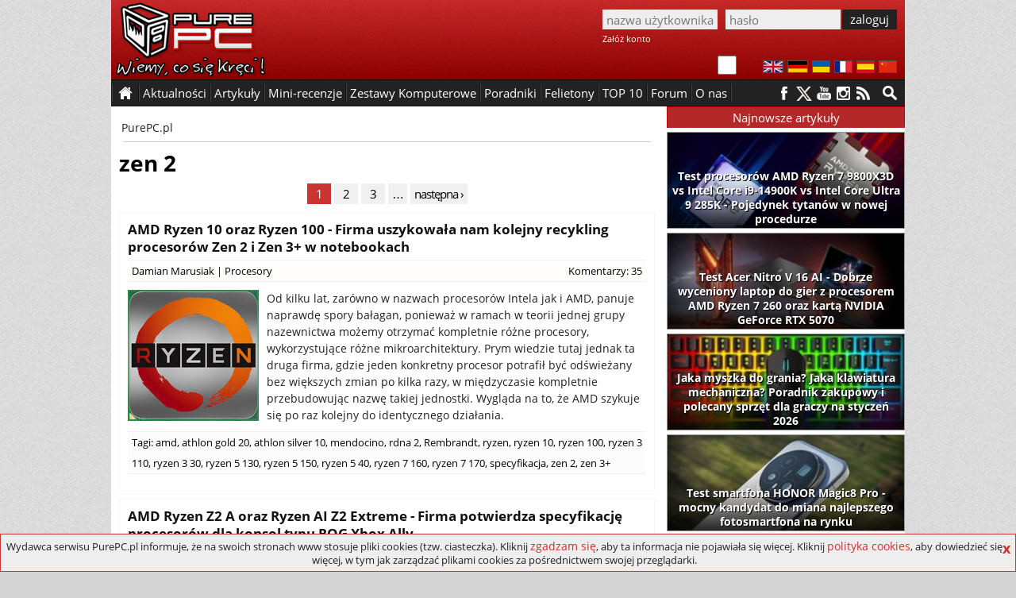

--- FILE ---
content_type: text/html; charset=utf-8
request_url: https://www.purepc.pl/tagi/zen-2
body_size: 27439
content:
<!DOCTYPE html>
<html dir="ltr" lang="pl-PL">
<head>
<meta charset="utf-8">
<title>zen 2 | PurePC.pl</title>
<!-- Google tag (gtag.js) --><script async src="https://www.googletagmanager.com/gtag/js?id=G-W6S9PP47RV"></script>
<script>window.dataLayer = window.dataLayer || []; function gtag(){dataLayer.push(arguments);} gtag('js', new Date()); gtag('config', 'G-W6S9PP47RV');</script>
<script type="application/ld+json">
    {
      "@context": "https://schema.org",
      "@type": "Organization",
      "url": "https://www.purepc.pl",
      "logo": "https://www.purepc.pl/skin/purepc_logo.png"
    }
</script>
<meta name="description" content="Wyniki wyszukiwania dla tagu: zen 2 | PurePC.pl">
<link rel="canonical" href="https://www.purepc.pl/tagi/zen-2">
<link rel="home" href="https://www.purepc.pl/" title="PurePC.pl">
<meta http-equiv="X-UA-Compatible" content="IE=edge">
<meta content="initial-scale=1.0" name="viewport">
<link rel="stylesheet" href="/skin/a.css?1a" type="text/css" media="all">
<link rel="alternate" type="application/rss+xml" title="PurePC: Najnowsze artykuły i aktualności" href="/rss_all.xml">
<link rel="alternate" type="application/rss+xml" title="PurePC: Najnowsze artykuły" href="/rss_arts.xml">
<link rel="alternate" type="application/rss+xml" title="PurePC: Najnowsze aktualności" href="/rss_news.xml">
<meta name="google-translate-customization" content="e42546c2edf81a46-14a2f94aec65d1de-gfff02131c2953569-d">
<script id="ppcjs" src="/skin/js_n.js?1a"></script>
<script>var _gaq = _gaq || []; _gaq.push(['_setAccount', 'UA-7851040-9']); _gaq.push(['_setDomainName', 'purepc.pl']); _gaq.push(['_trackPageview']);
(function() { var ga = document.createElement('script'); ga.type = 'text/javascript'; ga.async = true; 
ga.src = 'https://ssl.google-analytics.com/ga.js'; var s = document.getElementsByTagName('script')[0]; s.parentNode.insertBefore(ga, s);
})();</script>
<script>
$(document).ready(function(){
	$('#reportbug').on('click',function(){ $('#bugsbox').show(); });
	$('#bugsclose').on('click',function(){ $(this).parent().parent().hide(); });
	$('#reportsend').on('click',function(){
		$.post(window.location.href, { reportbug: 'yes', bugtype: 1, bugtext: $('#bugtext').val(), bugmail: $('#bugmail').val(), bugsec: $('#bugsec').val() } ).done(function( data ) { alert('Zgłoszenie zostało wysłane. Dziękujemy.'); $('#bugsbox').hide(); }); return false;
	});
});
</script></head><body class="b_cat">
<div class="dmbtnbox"><input class="dmbtn" type="checkbox" id="dmbtn" ><label for="dmbtn"></label></div>
<div id="bugsbox"><div id="form"><div style="text-align:center;margin:10px 0">Zgłoś błąd</div><div id="bugsclose">X</div><form enctype="multipart/form-data">
<div id="red">Zanim wyślesz zgłoszenie, upewnij się że przyczyną problemów nie jest dodatek blokujący reklamy.<br>Błędy w spisie treści artykułu zgłaszaj jako "błąd w TREŚCI".</div>
<div><div>Typ zgłoszenia</div><div><select id="bugtype" name="bugtype" required><option value="">wybierz typ zgłoszenia</option><option value="1">błąd w TREŚCI artykułu lub newsa</option><option value="2">błąd w działaniu, wyświetlaniu strony portalu</option></select></div></div>
<div><div>Treść zgłoszenia</div><div><textarea maxlength="999" id="bugtext" name="bugtext" required></textarea></div></div>
<div><div>Twój email (opcjonalnie)</div><div><input type="text" id="bugmail" name="bugmail" value=""></div></div>
<div><div>Nie wypełniaj tego pola</div><div><input type="text" id="bugsec" name="bugsec" value=" "></div></div>
<div><div><input id="reportsend" type="submit" value="Wyślij zgłoszenie błędu"></div></div></form></div></div><div id="fb-root"></div>
<script>(function(d, s, id) {
  var js, fjs = d.getElementsByTagName(s)[0];
  if (d.getElementById(id)) return;
  js = d.createElement(s); js.id = id;
  js.src = "//connect.facebook.net/pl_PL/sdk.js#xfbml=1&version=v2.3";
  fjs.parentNode.insertBefore(js, fjs);
}(document, 'script', 'facebook-jssdk'));</script>
<style>body{background:#d4d4d4 url("/skin/ppc_bg.jpg")}</style><noscript><style>a{display:none !important}</style><div style="width:980px;margin:0 auto;background:yellow;color:#000;padding:10px;text-align:center">Wygląda na to, że masz wyłączony Javascript.<br>Włącz go, bo bez niego portal nie działa prawidłowo - niektóre elementy strony mogą nie działać lub nie być poprawnie wyświetlane.</div></noscript>
<div class="header" id="top"><a id="logo" href="https://www.purepc.pl" title="PurePC.pl - polecane zestawy komputerowe, testy sprzętu, recenzje gier, relacje z wydarzeń i wiele więcej."><img src="/skin/purepc_logo.png" alt="PurePC.pl - polecane zestawy komputerowe, testy sprzętu, recenzje gier, relacje z wydarzeń i wiele więcej."></a>
<div class="loginbox">
<form action="/user?destination=/tagi/zen-2" method="post"  accept-charset="UTF-8">
<input type="hidden" name="form_build_id" value=""><input type="hidden" name="form_id" value="user_login" /><input type="text" name="name" class="input login" value="" placeholder="nazwa użytkownika" required><input class="input password" type="password" name="pass" placeholder="hasło" value="" required><input class="button" type="submit" name="op" value="zaloguj"><div class="cr"></div><a rel="nofollow" href="https://www.purepc.pl/user/register" class="register">Załóż konto</a></form>
</div><div class="cr"></div><div class="langbox"><a id="f1" rel="nofollow" title="English" href="https://translate.google.com/translate?sl=pl&tl=en&u=https://www.purepc.pl/tagi/zen-2"><img src="/skin/t_en.png" alt="English"></a><a id="f2" rel="nofollow" title="Deutsch" href="https://translate.google.com/translate?sl=pl&tl=de&u=https://www.purepc.pl/tagi/zen-2"><img src="/skin/t_de.png" alt="Deutsch"></a><a id="f3" rel="nofollow" title="український" href="https://translate.google.com/translate?sl=pl&tl=uk&u=https://www.purepc.pl/tagi/zen-2"><img src="/skin/t_ua.png" alt="український"></a><a id="f4" rel="nofollow" title="Français" href="https://translate.google.com/translate?sl=pl&tl=fr&u=https://www.purepc.pl/tagi/zen-2"><img src="/skin/t_fr.png" alt="Français"></a><a id="f5" rel="nofollow" title="Español" href="https://translate.google.com/translate?sl=pl&tl=es&u=https://www.purepc.pl/tagi/zen-2"><img src="/skin/t_es.png" alt="Español"></a><a id="f6" rel="nofollow" title="中国" href="https://translate.google.com/translate?sl=pl&tl=zh-CN&u=https://www.purepc.pl/tagi/zen-2"><img src="/skin/t_zh.png" alt="中国"></a></div>
</div>
<span id="nav_sticky"></span><div class="navbox_placeholder"><div class="navbox"><nav class="menu fl"><ul><li class="s"><span>&nbsp;</span></li><li class="h"><a href="/">&nbsp;</a></li><li class="s"><span>&nbsp;</span></li><li><span>Aktualności</span><ul><li><a href="/newsy" title="Wszystkie aktualności"><b>Wszystkie aktualności</b></a></li><li><a href="/newsy/akcja-partnerska" title="Aktualności: Akcja partnerska">Akcja partnerska</a></li><li><a href="/newsy/audio-foto-video" title="Aktualności: Audio Foto Video">Audio Foto Video</a></li><li><a href="/newsy/chlodzenie" title="Aktualności: Chłodzenie">Chłodzenie</a></li><li><a href="/newsy/cyberbezpieczenstwo" title="Aktualności: Cyberbezpieczeństwo">Cyberbezpieczeństwo</a></li><li><a href="/newsy/gadzety" title="Aktualności: Gadżety">Gadżety</a></li><li><a href="/newsy/informacje-prasowe" title="Aktualności: Informacje Prasowe">Informacje Prasowe</a></li><li><a href="/newsy/internet" title="Aktualności: Internet">Internet</a></li><li><a href="/newsy/karty-graficzne" title="Aktualności: Karty graficzne">Karty graficzne</a></li><li><a href="/newsy/klawiatury-i-myszki" title="Aktualności: Klawiatury i myszki">Klawiatury i myszki</a></li><li><a href="/newsy/konsole" title="Aktualności: Konsole">Konsole</a></li><li><a href="/newsy/monitory" title="Aktualności: Monitory">Monitory</a></li><li><a href="/newsy/nauka-i-technika" title="Aktualności: Nauka i technika">Nauka i technika</a></li><li><a href="/newsy/notebooki" title="Aktualności: Notebooki">Notebooki</a></li><li><a href="/newsy/o-serwisie" title="Aktualności: O serwisie">O serwisie</a></li><li><a href="/newsy/obudowy" title="Aktualności: Obudowy">Obudowy</a></li><li><a href="/newsy/oprogramowanie" title="Aktualności: Oprogramowanie">Oprogramowanie</a></li><li><a href="/newsy/pamieci-masowe" title="Aktualności: Pamięci masowe">Pamięci masowe</a></li><li><a href="/newsy/pamieci-ram" title="Aktualności: Pamięci RAM">Pamięci RAM</a></li><li><a href="/newsy/podkrecanie" title="Aktualności: Podkręcanie">Podkręcanie</a></li><li><a href="/newsy/prawo-i-gospodarka" title="Aktualności: Prawo i gospodarka">Prawo i gospodarka</a></li><li><a href="/newsy/procesory" title="Aktualności: Procesory">Procesory</a></li><li><a href="/newsy/plyty-glowne" title="Aktualności: Płyty główne">Płyty główne</a></li><li><a href="/newsy/rozrywka" title="Aktualności: Rozrywka">Rozrywka</a></li><li><a href="/newsy/smart-home-i-agd" title="Aktualności: Smart Home">Smart Home</a></li><li><a href="/newsy/sprzet-sieciowy" title="Aktualności: Sprzęt sieciowy">Sprzęt sieciowy</a></li><li><a href="/newsy/urzadzenia-mobilne" title="Aktualności: Urządzenia mobilne">Urządzenia mobilne</a></li><li><a href="/newsy/zasilacze" title="Aktualności: Zasilacze">Zasilacze</a></li><li><a href="/newsy/zestawy-komputerowe" title="Aktualności: Zestawy komputerowe">Zestawy komputerowe</a></li></ul></li><li class="s"><span>&nbsp;</span></li><li><span>Artykuły</span><ul><li><a href="/artykuly" title="Wszystkie artykuły"><b>Wszystkie artykuły</b></a></li><li><a href="/artykuly/audio-foto-video" title="Artykuły: Audio Foto Video">Audio Foto Video</a></li><li><a href="/artykuly/chlodzenie" title="Artykuły: Chłodzenie">Chłodzenie</a></li><li><a href="/artykuly/gry" title="Artykuły: Gry">Gry</a></li><li><a href="/artykuly/karty-graficzne" title="Artykuły: Karty graficzne">Karty graficzne</a></li><li><a href="/artykuly/klawiatury-i-myszki" title="Artykuły: Klawiatury i myszki">Klawiatury i myszki</a></li><li><a href="/artykuly/konsole" title="Artykuły: Konsole">Konsole</a></li><li><a href="/artykuly/krzesla" title="Artykuły: Krzesła">Krzesła</a></li><li><a href="/artykuly/monitory" title="Artykuły: Monitory">Monitory</a></li><li><a href="/artykuly/notebooki" title="Artykuły: Notebooki">Notebooki</a></li><li><a href="/artykuly/obudowy" title="Artykuły: Obudowy">Obudowy</a></li><li><a href="/artykuly/oprogramowanie" title="Artykuły: Oprogramowanie">Oprogramowanie</a></li><li><a href="/artykuly/pamieci-masowe" title="Artykuły: Pamięci masowe">Pamięci masowe</a></li><li><a href="/artykuly/pamieci-ram" title="Artykuły: Pamięci RAM">Pamięci RAM</a></li><li><a href="/artykuly/procesory" title="Artykuły: Procesory">Procesory</a></li><li><a href="/artykuly/plyty-glowne" title="Artykuły: Płyty główne">Płyty główne</a></li><li><a href="/artykuly/retro" title="Artykuły: Retro">Retro</a></li><li><a href="/artykuly/smart-home-i-agd" title="Artykuły: Smart Home i AGD">Smart Home i AGD</a></li><li><a href="/artykuly/smartfony-i-tablety" title="Artykuły: smartfony i tablety">Smartfony i tablety</a></li><li><a href="/artykuly/sprzet-sieciowy" title="Artykuły: Sprzęt sieciowy">Sprzęt sieciowy</a></li><li><a href="/artykuly/technologia" title="Artykuły: Technologia">Technologia</a></li><li><a href="/artykuly/wydarzenia" title="Artykuły: Wydarzenia">Wydarzenia</a></li><li><a href="/artykuly/zasilacze" title="Artykuły: Zasilacze">Zasilacze</a></li><li><a href="/zestawy-komputerowe" title="Artykuły: Zestawy komputerowe">Zestawy komputerowe</a></li></ul></li><li class="s"><span>&nbsp;</span></li><li><span>Mini-recenzje</span><ul><li><a href="/minirecenzje" title="Wszystkie mini-recenzje"><b>Wszystkie mini-recenzje</b></a></li><li><a href="/minirecenzje/audio-foto-video" title="Mini-recenzje: Audio Foto Video">Audio Foto Video</a></li><li><a href="/minirecenzje/chlodzenie" title="Mini-recenzje: Chłodzenie">Chłodzenie</a></li><li><a href="/minirecenzje/gadzety" title="Mini-recenzje: Gadżety">Gadżety</a></li><li><a href="/minirecenzje/gry" title="Mini-recenzje: Gry">Gry</a></li><li><a href="/minirecenzje/karty-graficzne" title="Mini-recenzje: Karty graficzne">Karty graficzne</a></li><li><a href="/minirecenzje/klawiatury-i-myszki" title="Mini-recenzje: Klawiatury i myszki">Klawiatury i myszki</a></li><li><a href="/minirecenzje/kontrolery-gier" title="Mini-recenzje: Kontrolery gier">Kontrolery gier</a></li><li><a href="/minirecenzje/monitory" title="Mini-recenzje: Monitory">Monitory</a></li><li><a href="/minirecenzje/notebooki" title="Mini-recenzje: Notebooki">Notebooki</a></li><li><a href="/minirecenzje/obudowy" title="Mini-recenzje: Obudowy">Obudowy</a></li><li><a href="/minirecenzje/oprogramowanie" title="Mini-recenzje: Oprogramowanie">Oprogramowanie</a></li><li><a href="/minirecenzje/pamieci-masowe" title="Mini-recenzje: Pamięci masowe">Pamięci masowe</a></li><li><a href="/minirecenzje/pamieci-ram" title="Mini-recenzje: Pamięci RAM">Pamięci RAM</a></li><li><a href="/minirecenzje/procesory" title="Mini-recenzje: Procesory">Procesory</a></li><li><a href="/minirecenzje/plyty-glowne" title="Mini-recenzje: Płyty główne">Płyty główne</a></li><li><a href="/minirecenzje/smartfony-i-telefony" title="Mini-recenzje: Smartfony i telefony">Smartfony i telefony</a></li><li><a href="/minirecenzje/smartwatche-i-smartbandy" title="Mini-recenzje: Smartwatche i smartbandy">Smartwatche i smartbandy</a></li><li><a href="/minirecenzje/sprzet-sieciowy" title="Mini-recenzje: Sprzęt sieciowy">Sprzęt sieciowy</a></li><li><a href="/minirecenzje/tablety-i-czytniki" title="Mini-recenzje: Tablety i czytniki">Tablety i czytniki</a></li><li><a href="/minirecenzje/telewizory-i-przystawki" title="Mini-recenzje: Telewizory i przystawki">Telewizory i przystawki</a></li><li><a href="/minirecenzje/zasilacze" title="Mini-recenzje: Zasilacze">Zasilacze</a></li><li><a href="/minirecenzje/zestawy-komputerowe" title="Mini-recenzje: Zestawy komputerowe">Zestawy komputerowe</a></li></ul></li><li class="s"><span>&nbsp;</span></li><li><a href="/artykuly/zestawy-komputerowe" title="Polecane zestawy komputerowe">Zestawy Komputerowe</a></li><li class="s"><span>&nbsp;</span></li><li><a href="/artykuly/poradniki" title="Poradniki">Poradniki</a></li><li class="s"><span>&nbsp;</span></li><li><a href="/felietony" title="Felietony">Felietony</a></li><li class="s"><span>&nbsp;</span></li><li><a href="/inne/top-10" title="TOP 10">TOP 10</a></li><li class="s"><span>&nbsp;</span></li><li><a href="http://forum.purepc.pl" title="Forum">Forum</a></li><li class="s"><span>&nbsp;</span></li><li><span>O nas</span><ul><li><a href="/kontakt" title="Kontakt z PurePC">Kontakt z nami</a></li><li><a href="/redakcja" title="Redakcja PurePC">Redakcja PurePC</a></li><li><a href="/rekrutacja-dolacz-do-purepc-praca" title="Dołącz do nas">Dołacz do nas</a></li><li><a href="/regulamin" title="Regulamin portalu PurePC.pl">Regulamin</a></li><li><a href="/reklama" title="Reklama na PurePC">Reklama u nas</a></li><li><a href="/polityka-plikow-cookies" title="Polityka plików cookies">Polityka cookies</a></li><li><a href="/polityka-prywatnosci" title="Polityka prywatności">Polityka prywatności</a></li><li><a href="/test-predkosci-lacza-purepc-pl" title="Test prędkości łącza">Test prędkości łącza</a></li>
</ul></li><li class="s"><span>&nbsp;</span></li><li class="cr"></li></ul></nav>
<a class="mtotop" href="#top" title="Przewiń stronę do góry"></a>
<div class="searchbox fr"><a href="/wyszukiwarka" aria-label="Wyszukiwarka"></a><div class="cr"></div></div>
<div class="social fr"><a rel="nofollow" class="s_facebook" href="https://facebook.com/PurePC" title="PurePC na Facebooku"></a><a rel="nofollow" class="s_twitter" href="https://twitter.com/PurePC_" title="PurePC na Twitterze"></a><a rel="nofollow" class="s_youtube" href="https://www.youtube.com/user/PurePC" title="PurePC na YouTube"></a><a rel="nofollow" class="s_instagram" href="http://instagram.com/purepc.pl/" title="PurePC na Instagram"></a><a class="s_rss" href="https://www.purepc.pl/rss_all.xml" title="Kanał RSS"></a></div>
</div></div><div class="container">



<div class="main"><div class="artbox" itemprop="mainEntityOfPage">
<div class="node-top"><div class="breadcrumbs"><a class="bc_target" href="/">PurePC.pl</a><div class="cr"></div></div><div class="cr"></div><hr></div><h1 class="cats_header">zen 2</h1><!--cs--><ul class="pager"><li class="pager-current first">1</li>
<li class="pager-item"><a href="/tagi/zen-2?page=1" title="Przejdź do strony 2" class="active">2</a></li>
<li class="pager-item"><a href="/tagi/zen-2?page=2" title="Przejdź do strony 3" class="active">3</a></li>
<li class="pager-ellipsis">…</li>
<li class="pager-next last"><a href="/tagi/zen-2?page=1" title="Przejdź do następnej strony" class="active">następna ›</a></li>
</ul><div class="nl_item">
						<h2><a href="/amd-ryzen-10-ryzen-100-odswiezone-procesory-zen-2-mendocino-zen-3-plus-rembrandt" title="AMD Ryzen 10 oraz Ryzen 100 - Firma uszykowała nam kolejny recykling procesorów Zen 2 i Zen 3+ w notebookach">AMD Ryzen 10 oraz Ryzen 100 - Firma uszykowała nam kolejny recykling procesorów Zen 2 i Zen 3+ w notebookach</a></h2>
			<div class="ni_meta"><a href="/user/31976" title="Wyświetla profil użytkownika.">Damian Marusiak</a> | <ul><li class="taxonomy_term_38 first"><a href="/newsy/procesory" rel="tag" title="">Procesory</a></li></ul><span class="ni_comm"><a href="/amd-ryzen-10-ryzen-100-odswiezone-procesory-zen-2-mendocino-zen-3-plus-rembrandt#comments" title="Przejdź do komentarzy">Komentarzy: 35</a></span></div>
			<div class="ni_body"><a href="/amd-ryzen-10-ryzen-100-odswiezone-procesory-zen-2-mendocino-zen-3-plus-rembrandt" title="AMD Ryzen 10 oraz Ryzen 100 - Firma uszykowała nam kolejny recykling procesorów Zen 2 i Zen 3+ w notebookach" class="ni_image"><img src="/files/Image/m165/48732.jpg" alt="AMD Ryzen 10 oraz Ryzen 100 - Firma uszykowała nam kolejny recykling procesorów Zen 2 i Zen 3+ w notebookach"></a>
				<p>Od kilku lat, zarówno w nazwach procesorów Intela jak i AMD, panuje naprawdę spory bałagan, ponieważ w ramach w teorii jednej grupy nazewnictwa możemy otrzymać kompletnie różne procesory, wykorzystujące różne mikroarchitektury. Prym wiedzie tutaj jednak ta druga firma, gdzie jeden konkretny procesor potrafił być odświeżany bez większych zmian po kilka razy, w międzyczasie kompletnie przebudowując nazwę takiej jednostki. Wygląda na to, że AMD szykuje się po raz kolejny do identycznego działania.</p><div class="clr"></div>
			</div>
			<div class="ni_meta tags">Tagi: <ul><li class="taxonomy_term_145"><a href="/tagi/amd" rel="tag" title="">amd</a>,</li> <li class="taxonomy_term_57833"><a href="/tagi/athlon-gold-20" rel="tag" title="">athlon gold 20</a>,</li> <li class="taxonomy_term_57834"><a href="/tagi/athlon-silver-10" rel="tag" title="">athlon silver 10</a>,</li> <li class="taxonomy_term_40149"><a href="/tagi/mendocino" rel="tag" title="">mendocino</a>,</li> <li class="taxonomy_term_24980"><a href="/tagi/rdna-2" rel="tag" title="">rdna 2</a>,</li> <li class="taxonomy_term_28404"><a href="/tagi/rembrandt" rel="tag" title="">Rembrandt</a>,</li> <li class="taxonomy_term_10629"><a href="/tagi/ryzen" rel="tag" title="">ryzen</a>,</li> <li class="taxonomy_term_57824"><a href="/tagi/ryzen-10" rel="tag" title="">ryzen 10</a>,</li> <li class="taxonomy_term_57825"><a href="/tagi/ryzen-100" rel="tag" title="">ryzen 100</a>,</li> <li class="taxonomy_term_57830"><a href="/tagi/ryzen-3-110" rel="tag" title="">ryzen 3 110</a>,</li> <li class="taxonomy_term_57832"><a href="/tagi/ryzen-3-30" rel="tag" title="">ryzen 3 30</a>,</li> <li class="taxonomy_term_57829"><a href="/tagi/ryzen-5-130" rel="tag" title="">ryzen 5 130</a>,</li> <li class="taxonomy_term_57828"><a href="/tagi/ryzen-5-150" rel="tag" title="">ryzen 5 150</a>,</li> <li class="taxonomy_term_57831"><a href="/tagi/ryzen-5-40" rel="tag" title="">ryzen 5 40</a>,</li> <li class="taxonomy_term_57827"><a href="/tagi/ryzen-7-160" rel="tag" title="">ryzen 7 160</a>,</li> <li class="taxonomy_term_57826"><a href="/tagi/ryzen-7-170" rel="tag" title="">ryzen 7 170</a>,</li> <li class="taxonomy_term_754"><a href="/tagi/specyfikacja" rel="tag" title="">specyfikacja</a>,</li> <li class="taxonomy_term_12272 active"><a href="/tagi/zen-2" rel="tag" title="" class="active">zen 2</a>,</li> <li class="taxonomy_term_39675 last"><a href="/tagi/zen-3-0" rel="tag" title="">zen 3+</a></li></ul></div>		</div>
	<div class="nl_item">
						<h2><a href="/amd-ryzen-z2-a-oraz-ryzen-ai-z2-extreme-firma-potwierdza-specyfikacje-procesorow-dla-konsol-typu-rog-xbox-ally" title="AMD Ryzen Z2 A oraz Ryzen AI Z2 Extreme - Firma potwierdza specyfikację procesorów dla konsol typu ROG Xbox Ally">AMD Ryzen Z2 A oraz Ryzen AI Z2 Extreme - Firma potwierdza specyfikację procesorów dla konsol typu ROG Xbox Ally</a></h2>
			<div class="ni_meta"><a href="/user/31976" title="Wyświetla profil użytkownika.">Damian Marusiak</a> | <ul><li class="taxonomy_term_38 first"><a href="/newsy/procesory" rel="tag" title="">Procesory</a></li></ul><span class="ni_comm"><a href="/amd-ryzen-z2-a-oraz-ryzen-ai-z2-extreme-firma-potwierdza-specyfikacje-procesorow-dla-konsol-typu-rog-xbox-ally#comments" title="Przejdź do komentarzy">Komentarzy: 20</a></span></div>
			<div class="ni_body"><a href="/amd-ryzen-z2-a-oraz-ryzen-ai-z2-extreme-firma-potwierdza-specyfikacje-procesorow-dla-konsol-typu-rog-xbox-ally" title="AMD Ryzen Z2 A oraz Ryzen AI Z2 Extreme - Firma potwierdza specyfikację procesorów dla konsol typu ROG Xbox Ally" class="ni_image"><img src="/files/Image/m165/47272.png" alt="AMD Ryzen Z2 A oraz Ryzen AI Z2 Extreme - Firma potwierdza specyfikację procesorów dla konsol typu ROG Xbox Ally"></a>
				<p>Wczoraj, na konferencji Xbox Games Showcase, Microsoft zaprezentował przenośne konsole stworzone we współpracy z firmą ASUS - ROG Xbox Ally oraz ROG Xbox Ally X. Pierwsze z urządzeń będzie napędzane przez procesor AMD Ryzen Z2 A, natomiast drugie skorzysta z AMD Ryzen AI Z2 Extreme. Co ciekawe, układy te nie były wcześniej oficjalnie ujawnione przez producenta, jednak zmieniło się to kilka godzin temu, gdy AMD potwierdziło częściową specyfikację. Różnice w parametrach pomiędzy obydwoma układami...</p><div class="clr"></div>
			</div>
			<div class="ni_meta tags">Tagi: <ul><li class="taxonomy_term_145"><a href="/tagi/amd" rel="tag" title="">amd</a>,</li> <li class="taxonomy_term_157"><a href="/tagi/apu" rel="tag" title="">apu</a>,</li> <li class="taxonomy_term_4178"><a href="/tagi/handheld" rel="tag" title="">handheld</a>,</li> <li class="taxonomy_term_201"><a href="/tagi/konsola" rel="tag" title="">konsola</a>,</li> <li class="taxonomy_term_4179"><a href="/tagi/przenosna-konsola" rel="tag" title="">przenośna konsola</a>,</li> <li class="taxonomy_term_24980"><a href="/tagi/rdna-2" rel="tag" title="">rdna 2</a>,</li> <li class="taxonomy_term_44084"><a href="/tagi/rdna-3-5" rel="tag" title="">rdna 3.5</a>,</li> <li class="taxonomy_term_54996"><a href="/tagi/rog-xbox-ally" rel="tag" title="">rog xbox ally</a>,</li> <li class="taxonomy_term_54997"><a href="/tagi/rog-xbox-ally-x" rel="tag" title="">rog xbox ally x</a>,</li> <li class="taxonomy_term_10629"><a href="/tagi/ryzen" rel="tag" title="">ryzen</a>,</li> <li class="taxonomy_term_54999"><a href="/tagi/ryzen-ai-z2-extreme" rel="tag" title="">ryzen ai z2 extreme</a>,</li> <li class="taxonomy_term_54998"><a href="/tagi/ryzen-z2-a" rel="tag" title="">ryzen z2 a</a>,</li> <li class="taxonomy_term_754"><a href="/tagi/specyfikacja" rel="tag" title="">specyfikacja</a>,</li> <li class="taxonomy_term_34521"><a href="/tagi/strix-point" rel="tag" title="">strix point</a>,</li> <li class="taxonomy_term_28396"><a href="/tagi/van-gogh" rel="tag" title="">van gogh</a>,</li> <li class="taxonomy_term_48382"><a href="/tagi/xdna-2" rel="tag" title="">xdna 2</a>,</li> <li class="taxonomy_term_12272 active"><a href="/tagi/zen-2" rel="tag" title="" class="active">zen 2</a>,</li> <li class="taxonomy_term_18065 last"><a href="/tagi/zen-5" rel="tag" title="">zen 5</a></li></ul></div>		</div>
	<div class="nl_item">
						<h2><a href="/linux-otrzymal-poprawke-do-kernela-ktora-eliminuje-problem-powolnego-startu-systemu-na-niektorych-procesorach-amd" title="Linux otrzymał poprawkę do kernela, która eliminuje problem powolnego startu systemu na niektórych procesorach AMD">Linux otrzymał poprawkę do kernela, która eliminuje problem powolnego startu systemu na niektórych procesorach AMD</a></h2>
			<div class="ni_meta"><a href="/user/45788" title="Wyświetla profil użytkownika.">Łukasz Stefaniak</a> | <ul><li class="taxonomy_term_5 first"><a href="/newsy/oprogramowanie" rel="tag" title="">Oprogramowanie</a></li></ul><span class="ni_comm"><a href="/linux-otrzymal-poprawke-do-kernela-ktora-eliminuje-problem-powolnego-startu-systemu-na-niektorych-procesorach-amd#comments" title="Przejdź do komentarzy">Komentarzy: 44</a></span></div>
			<div class="ni_body"><a href="/linux-otrzymal-poprawke-do-kernela-ktora-eliminuje-problem-powolnego-startu-systemu-na-niektorych-procesorach-amd" title="Linux otrzymał poprawkę do kernela, która eliminuje problem powolnego startu systemu na niektórych procesorach AMD" class="ni_image"><img src="/files/Image/m165/45542.png" alt="Linux otrzymał poprawkę do kernela, która eliminuje problem powolnego startu systemu na niektórych procesorach AMD"></a>
				<p>Błędy w systemach operacyjnych to zjawisko, któremu nie należy się nadmiernie dziwić. Jak w przypadku każdego oprogramowania, na etapie testów niemożliwe jest wychwycenie wszystkich. Systemy z rodziny Linux są jednak uznawane za bardziej niezawodne niż Windows. Nie oznacza to jednak, że problemy tutaj w ogóle nie występują. Jeden z nich sprawiał, że od pewnego czasu system potrafił zbyt wolno startować na procesorach AMD Zen 1 oraz Zen 2.</p><div class="clr"></div>
			</div>
			<div class="ni_meta tags">Tagi: <ul><li class="taxonomy_term_744"><a href="/tagi/aktualizacja" rel="tag" title="">aktualizacja</a>,</li> <li class="taxonomy_term_145"><a href="/tagi/amd" rel="tag" title="">amd</a>,</li> <li class="taxonomy_term_2932"><a href="/tagi/cpu" rel="tag" title="">cpu</a>,</li> <li class="taxonomy_term_13328"><a href="/tagi/epyc" rel="tag" title="">epyc</a>,</li> <li class="taxonomy_term_5351"><a href="/tagi/kernel" rel="tag" title="">kernel</a>,</li> <li class="taxonomy_term_226"><a href="/tagi/linux" rel="tag" title="">linux</a>,</li> <li class="taxonomy_term_5353"><a href="/tagi/poprawka" rel="tag" title="">poprawka</a>,</li> <li class="taxonomy_term_945"><a href="/tagi/procesory" rel="tag" title="">procesory</a>,</li> <li class="taxonomy_term_10629"><a href="/tagi/ryzen" rel="tag" title="">ryzen</a>,</li> <li class="taxonomy_term_2237"><a href="/tagi/serwery" rel="tag" title="">serwery</a>,</li> <li class="taxonomy_term_52615"><a href="/tagi/zen-1" rel="tag" title="">zen 1</a>,</li> <li class="taxonomy_term_12272 last active"><a href="/tagi/zen-2" rel="tag" title="" class="active">zen 2</a></li></ul></div>		</div>
	<div class="nl_item">
						<h2><a href="/sony-playstation-5-pro-oficjalnie-zaprezentowane-znamy-specyfikacje-date-premiery-oraz-cene-ulepszonej-konsoli" title="Sony PlayStation 5 Pro oficjalnie zaprezentowane - znamy specyfikację, datę premiery oraz cenę ulepszonej konsoli">Sony PlayStation 5 Pro oficjalnie zaprezentowane - znamy specyfikację, datę premiery oraz cenę ulepszonej konsoli</a></h2>
			<div class="ni_meta"><a href="/user/31976" title="Wyświetla profil użytkownika.">Damian Marusiak</a> | <ul><li class="taxonomy_term_39759 first"><a href="/newsy/konsole" rel="tag" title="">Konsole</a></li></ul><span class="ni_comm"><a href="/sony-playstation-5-pro-oficjalnie-zaprezentowane-znamy-specyfikacje-date-premiery-oraz-cene-ulepszonej-konsoli#comments" title="Przejdź do komentarzy">Komentarzy: 268</a></span></div>
			<div class="ni_body"><a href="/sony-playstation-5-pro-oficjalnie-zaprezentowane-znamy-specyfikacje-date-premiery-oraz-cene-ulepszonej-konsoli" title="Sony PlayStation 5 Pro oficjalnie zaprezentowane - znamy specyfikację, datę premiery oraz cenę ulepszonej konsoli" class="ni_image"><img src="/files/Image/m165/44769.png" alt="Sony PlayStation 5 Pro oficjalnie zaprezentowane - znamy specyfikację, datę premiery oraz cenę ulepszonej konsoli"></a>
				<p>Informacje o konsoli Sony PlayStation 5 Pro pojawiały się w sieci już od wielu miesięcy. Wielu zastanawiało się czy japoński producent w ogóle zaserwuje podobną premierę jak w generacji PlayStation 4, gdy w połowie życia konsoli pojawiła się mocniejsza wersja PlayStation 4 Pro. W przypadku PS5 Pro bardzo długo słyszeliśmy tylko nieoficjalne informacje... aż do momentu, gdy Sony zaczęło celebrować 30-lecie PlayStation i w opublikowanej grafice pojawiła się konsola o wyglądzie dotychczas niedostępnym...</p><div class="clr"></div>
			</div>
			<div class="ni_meta tags">Tagi: <ul><li class="taxonomy_term_204"><a href="/tagi/cena" rel="tag" title="">cena</a>,</li> <li class="taxonomy_term_3045"><a href="/tagi/data-premiery" rel="tag" title="">data premiery</a>,</li> <li class="taxonomy_term_201"><a href="/tagi/konsola" rel="tag" title="">konsola</a>,</li> <li class="taxonomy_term_1201"><a href="/tagi/konsola-do-gier" rel="tag" title="">konsola do gier</a>,</li> <li class="taxonomy_term_241"><a href="/tagi/playstation" rel="tag" title="">playstation</a>,</li> <li class="taxonomy_term_17990"><a href="/tagi/playstation-5" rel="tag" title="">playstation 5</a>,</li> <li class="taxonomy_term_26843"><a href="/tagi/playstation-5-pro" rel="tag" title="">playstation 5 pro</a>,</li> <li class="taxonomy_term_51811"><a href="/tagi/playstation-spectral-super-resolution" rel="tag" title="">playstation spectral super resolution</a>,</li> <li class="taxonomy_term_12253"><a href="/tagi/ps5" rel="tag" title="">ps5</a>,</li> <li class="taxonomy_term_39269"><a href="/tagi/ps5-pro" rel="tag" title="">ps5 pro</a>,</li> <li class="taxonomy_term_51810"><a href="/tagi/pssr" rel="tag" title="">pssr</a>,</li> <li class="taxonomy_term_240"><a href="/tagi/sony" rel="tag" title="">sony</a>,</li> <li class="taxonomy_term_754"><a href="/tagi/specyfikacja" rel="tag" title="">specyfikacja</a>,</li> <li class="taxonomy_term_1857"><a href="/tagi/zapowiedz" rel="tag" title="">zapowiedź</a>,</li> <li class="taxonomy_term_12272 last active"><a href="/tagi/zen-2" rel="tag" title="" class="active">zen 2</a></li></ul></div>		</div>
	<div class="nl_item">
						<h2><a href="/sony-playstation-5-pro-wiemy-coraz-wiecej-o-nadchodzacej-konsoli-tom-henderson-zdradza-kolejne-szczegoly" title="Sony PlayStation 5 Pro - wiemy coraz więcej o nadchodzącej konsoli. Tom Henderson zdradza kolejne szczegóły">Sony PlayStation 5 Pro - wiemy coraz więcej o nadchodzącej konsoli. Tom Henderson zdradza kolejne szczegóły</a></h2>
			<div class="ni_meta"><a href="/user/31703" title="Wyświetla profil użytkownika.">Piotr Piwowarczyk</a> | <ul><li class="taxonomy_term_39759 first"><a href="/newsy/konsole" rel="tag" title="">Konsole</a></li></ul><span class="ni_comm"><a href="/sony-playstation-5-pro-wiemy-coraz-wiecej-o-nadchodzacej-konsoli-tom-henderson-zdradza-kolejne-szczegoly#comments" title="Przejdź do komentarzy">Komentarzy: 55</a></span></div>
			<div class="ni_body"><a href="/sony-playstation-5-pro-wiemy-coraz-wiecej-o-nadchodzacej-konsoli-tom-henderson-zdradza-kolejne-szczegoly" title="Sony PlayStation 5 Pro - wiemy coraz więcej o nadchodzącej konsoli. Tom Henderson zdradza kolejne szczegóły" class="ni_image"><img src="/files/Image/m165/43030.png" alt="Sony PlayStation 5 Pro - wiemy coraz więcej o nadchodzącej konsoli. Tom Henderson zdradza kolejne szczegóły"></a>
				<p>Po ostatnich doniesieniach właściwie stało się jasne, że najprawdopodobniej już pod koniec bieżącego roku będziemy mogli zapoznać się z nową konsolą Sony PlayStation 5 Pro. Czego możemy się po niej spodziewać? Na pewno wyższej wydajności, a także szeregu nowych i bardzo ciekawych technologii. Nieco więcej na temat specyfikacji urządzenia po raz kolejny zdradził właśnie Tom Henderson, który już wcześniej zasłynął z wiarygodnych przecieków.</p><div class="clr"></div>
			</div>
			<div class="ni_meta tags">Tagi: <ul><li class="taxonomy_term_145"><a href="/tagi/amd" rel="tag" title="">amd</a>,</li> <li class="taxonomy_term_93"><a href="/tagi/gry" rel="tag" title="">gry</a>,</li> <li class="taxonomy_term_201"><a href="/tagi/konsola" rel="tag" title="">konsola</a>,</li> <li class="taxonomy_term_26843"><a href="/tagi/playstation-5-pro" rel="tag" title="">playstation 5 pro</a>,</li> <li class="taxonomy_term_90"><a href="/tagi/procesor" rel="tag" title="">procesor</a>,</li> <li class="taxonomy_term_39269"><a href="/tagi/ps5-pro" rel="tag" title="">ps5 pro</a>,</li> <li class="taxonomy_term_17812"><a href="/tagi/ray-tracing" rel="tag" title="">ray tracing</a>,</li> <li class="taxonomy_term_29126"><a href="/tagi/rdna-3" rel="tag" title="">rdna 3</a>,</li> <li class="taxonomy_term_40379"><a href="/tagi/rdna-4" rel="tag" title="">rdna 4</a>,</li> <li class="taxonomy_term_240"><a href="/tagi/sony" rel="tag" title="">sony</a>,</li> <li class="taxonomy_term_754"><a href="/tagi/specyfikacja" rel="tag" title="">specyfikacja</a>,</li> <li class="taxonomy_term_46245"><a href="/tagi/viola" rel="tag" title="">viola</a>,</li> <li class="taxonomy_term_12272 last active"><a href="/tagi/zen-2" rel="tag" title="" class="active">zen 2</a></li></ul></div>		</div>
	<div class="nl_item">
						<h2><a href="/sony-playstation-5-pro-mamy-nowe-szczegoly-dotyczace-nadchodzacej-konsoli-szykuje-sie-wyrazny-wzrost-wydajnosci" title="Sony PlayStation 5 Pro - mamy nowe szczegóły dotyczące nadchodzącej konsoli. Szykuje się wyraźny wzrost wydajności">Sony PlayStation 5 Pro - mamy nowe szczegóły dotyczące nadchodzącej konsoli. Szykuje się wyraźny wzrost wydajności</a></h2>
			<div class="ni_meta"><a href="/user/31703" title="Wyświetla profil użytkownika.">Piotr Piwowarczyk</a> | <ul><li class="taxonomy_term_39759 first"><a href="/newsy/konsole" rel="tag" title="">Konsole</a></li></ul><span class="ni_comm"><a href="/sony-playstation-5-pro-mamy-nowe-szczegoly-dotyczace-nadchodzacej-konsoli-szykuje-sie-wyrazny-wzrost-wydajnosci#comments" title="Przejdź do komentarzy">Komentarzy: 120</a></span></div>
			<div class="ni_body"><a href="/sony-playstation-5-pro-mamy-nowe-szczegoly-dotyczace-nadchodzacej-konsoli-szykuje-sie-wyrazny-wzrost-wydajnosci" title="Sony PlayStation 5 Pro - mamy nowe szczegóły dotyczące nadchodzącej konsoli. Szykuje się wyraźny wzrost wydajności" class="ni_image"><img src="/files/Image/m165/42026.png" alt="Sony PlayStation 5 Pro - mamy nowe szczegóły dotyczące nadchodzącej konsoli. Szykuje się wyraźny wzrost wydajności"></a>
				<p>Wiele graczy twierdzi dziś, że konsole obecnej generacje wcale nie są wolne. Nie brakuje też głosów, że twórcy gier dopiero ledwie zaczęli korzystać z potencjału tych urządzeń. Mimo to jednak w sieci nie brakuje przecieków dotyczącej ulepszonej wersji PlayStation 5, która rzekomo ma pojawić się w przyszłym roku. Dotarły właśnie do nas nowe wieści w sprawie specyfikacji PS5 Pro. Jednego możemy być pewni: konsola będzie wydajniejsza od standardowego wariantu.
</p><div class="clr"></div>
			</div>
			<div class="ni_meta tags">Tagi: <ul><li class="taxonomy_term_145"><a href="/tagi/amd" rel="tag" title="">amd</a>,</li> <li class="taxonomy_term_1571"><a href="/tagi/gpu" rel="tag" title="">gpu</a>,</li> <li class="taxonomy_term_875"><a href="/tagi/grafika" rel="tag" title="">grafika</a>,</li> <li class="taxonomy_term_201"><a href="/tagi/konsola" rel="tag" title="">konsola</a>,</li> <li class="taxonomy_term_241"><a href="/tagi/playstation" rel="tag" title="">playstation</a>,</li> <li class="taxonomy_term_3661"><a href="/tagi/pro" rel="tag" title="">pro</a>,</li> <li class="taxonomy_term_90"><a href="/tagi/procesor" rel="tag" title="">procesor</a>,</li> <li class="taxonomy_term_12253"><a href="/tagi/ps5" rel="tag" title="">ps5</a>,</li> <li class="taxonomy_term_906"><a href="/tagi/soc" rel="tag" title="">soc</a>,</li> <li class="taxonomy_term_240"><a href="/tagi/sony" rel="tag" title="">sony</a>,</li> <li class="taxonomy_term_754"><a href="/tagi/specyfikacja" rel="tag" title="">specyfikacja</a>,</li> <li class="taxonomy_term_39356"><a href="/tagi/uklad" rel="tag" title="">układ</a>,</li> <li class="taxonomy_term_877"><a href="/tagi/wydajnosc" rel="tag" title="">wydajność</a>,</li> <li class="taxonomy_term_12272 last active"><a href="/tagi/zen-2" rel="tag" title="" class="active">zen 2</a></li></ul></div>		</div>
	<div class="nl_item">
						<h2><a href="/intel-wysmiewa-i-punktuje-obecne-nazewnictwo-procesorow-amd-ryzen-w-laptopach-przyganial-kociol-garnkowi" title="Intel wyśmiewa i punktuje obecne nazewnictwo procesorów AMD Ryzen w laptopach. Przyganiał kocioł garnkowi?">Intel wyśmiewa i punktuje obecne nazewnictwo procesorów AMD Ryzen w laptopach. Przyganiał kocioł garnkowi?</a></h2>
			<div class="ni_meta"><a href="/user/31976" title="Wyświetla profil użytkownika.">Damian Marusiak</a> | <ul><li class="taxonomy_term_38 first"><a href="/newsy/procesory" rel="tag" title="">Procesory</a></li></ul><span class="ni_comm"><a href="/intel-wysmiewa-i-punktuje-obecne-nazewnictwo-procesorow-amd-ryzen-w-laptopach-przyganial-kociol-garnkowi#comments" title="Przejdź do komentarzy">Komentarzy: 56</a></span></div>
			<div class="ni_body"><a href="/intel-wysmiewa-i-punktuje-obecne-nazewnictwo-procesorow-amd-ryzen-w-laptopach-przyganial-kociol-garnkowi" title="Intel wyśmiewa i punktuje obecne nazewnictwo procesorów AMD Ryzen w laptopach. Przyganiał kocioł garnkowi?" class="ni_image"><img src="/files/Image/m165/41959.jpg" alt="Intel wyśmiewa i punktuje obecne nazewnictwo procesorów AMD Ryzen w laptopach. Przyganiał kocioł garnkowi?"></a>
				<p>Wraz z wprowadzeniem mobilnych procesorów AMD Ryzen do notebooków, firma zaczęła w końcu mocniej rywalizować z Intelem na polu mobilnych procesorów dla laptopów. Choć układy AMD Ryzen nie od razu doskoczyły Intelowi w kwestii wydajności, stale oferowały lepszą efektywność energetyczną (co było zawdzięczane także lepszym procesom technologicznym od TSMC) w porównaniu do produktów Intela. Z biegiem czasu AMD przejęło również nie taki mały procent rynku mobilnego, co doprowadziło Intela do wprowadzenia...</p><div class="clr"></div>
			</div>
			<div class="ni_meta tags">Tagi: <ul><li class="taxonomy_term_25337"><a href="/tagi/alder-lake" rel="tag" title="">alder lake</a>,</li> <li class="taxonomy_term_145"><a href="/tagi/amd" rel="tag" title="">amd</a>,</li> <li class="taxonomy_term_11710"><a href="/tagi/amd-ryzen" rel="tag" title="">amd ryzen</a>,</li> <li class="taxonomy_term_117"><a href="/tagi/intel" rel="tag" title="">intel</a>,</li> <li class="taxonomy_term_1894"><a href="/tagi/intel-core" rel="tag" title="">intel core</a>,</li> <li class="taxonomy_term_166"><a href="/tagi/laptop" rel="tag" title="">laptop</a>,</li> <li class="taxonomy_term_25338"><a href="/tagi/meteor-lake" rel="tag" title="">meteor lake</a>,</li> <li class="taxonomy_term_167"><a href="/tagi/notebook" rel="tag" title="">notebook</a>,</li> <li class="taxonomy_term_649"><a href="/tagi/pc" rel="tag" title="">pc</a>,</li> <li class="taxonomy_term_90"><a href="/tagi/procesor" rel="tag" title="">procesor</a>,</li> <li class="taxonomy_term_33698"><a href="/tagi/raptor-lake" rel="tag" title="">raptor lake</a>,</li> <li class="taxonomy_term_12272 active"><a href="/tagi/zen-2" rel="tag" title="" class="active">zen 2</a>,</li> <li class="taxonomy_term_18064"><a href="/tagi/zen-3" rel="tag" title="">zen 3</a>,</li> <li class="taxonomy_term_39675"><a href="/tagi/zen-3-0" rel="tag" title="">zen 3+</a>,</li> <li class="taxonomy_term_24976 last"><a href="/tagi/zen-4" rel="tag" title="">zen 4</a></li></ul></div>		</div>
	<div class="nl_item">
						<h2><a href="/loongson-3a6000-najnowszy-chinski-procesor-zostal-przetestowany-jak-wypada-na-tle-ukladow-intela-oraz-amd" title="Loongson 3A6000 - najnowszy, chiński procesor został przetestowany. Jak wypada na tle układów Intela oraz AMD?">Loongson 3A6000 - najnowszy, chiński procesor został przetestowany. Jak wypada na tle układów Intela oraz AMD?</a></h2>
			<div class="ni_meta"><a href="/user/31976" title="Wyświetla profil użytkownika.">Damian Marusiak</a> | <ul><li class="taxonomy_term_38 first"><a href="/newsy/procesory" rel="tag" title="">Procesory</a></li></ul><span class="ni_comm"><a href="/loongson-3a6000-najnowszy-chinski-procesor-zostal-przetestowany-jak-wypada-na-tle-ukladow-intela-oraz-amd#comments" title="Przejdź do komentarzy">Komentarzy: 66</a></span></div>
			<div class="ni_body"><a href="/loongson-3a6000-najnowszy-chinski-procesor-zostal-przetestowany-jak-wypada-na-tle-ukladow-intela-oraz-amd" title="Loongson 3A6000 - najnowszy, chiński procesor został przetestowany. Jak wypada na tle układów Intela oraz AMD?" class="ni_image"><img src="/files/Image/m165/41549.png" alt="Loongson 3A6000 - najnowszy, chiński procesor został przetestowany. Jak wypada na tle układów Intela oraz AMD?"></a>
				<p>Chińskie firmy już od dłuższego czasu starają się dogonić współczesne procesory Intela czy AMD poprzez produkowane swoich własnych układów. Jedną z najbardziej znanych firm w Chinach jest Loongson, która co jakiś czas prezentuje kolejne jednostki CPU. Ostatnia prezentacja miała miejsce na przełomie lipca oraz sierpnia tego roku, kiedy to zaprezentowano układ Loongson 3A6000. Zapowiadany był jako procesor znacznie szybszy od swojego poprzednika w postaci 3A5000. W sieci pojawiły się pierwsze niezależne...</p><div class="clr"></div>
			</div>
			<div class="ni_meta tags">Tagi: <ul><li class="taxonomy_term_145"><a href="/tagi/amd" rel="tag" title="">amd</a>,</li> <li class="taxonomy_term_1280"><a href="/tagi/chiny" rel="tag" title="">chiny</a>,</li> <li class="taxonomy_term_20633"><a href="/tagi/comet-lake" rel="tag" title="">comet lake</a>,</li> <li class="taxonomy_term_117"><a href="/tagi/intel" rel="tag" title="">intel</a>,</li> <li class="taxonomy_term_10834"><a href="/tagi/ipc" rel="tag" title="">ipc</a>,</li> <li class="taxonomy_term_41957"><a href="/tagi/loongson" rel="tag" title="">loongson</a>,</li> <li class="taxonomy_term_47753"><a href="/tagi/loongson-3a6000" rel="tag" title="">loongson 3a6000</a>,</li> <li class="taxonomy_term_77"><a href="/tagi/porownanie" rel="tag" title="">porównanie</a>,</li> <li class="taxonomy_term_90"><a href="/tagi/procesor" rel="tag" title="">procesor</a>,</li> <li class="taxonomy_term_21362"><a href="/tagi/ryzen-3000" rel="tag" title="">ryzen 3000</a>,</li> <li class="taxonomy_term_104"><a href="/tagi/test" rel="tag" title="">test</a>,</li> <li class="taxonomy_term_877"><a href="/tagi/wydajnosc" rel="tag" title="">wydajność</a>,</li> <li class="taxonomy_term_12272 last active"><a href="/tagi/zen-2" rel="tag" title="" class="active">zen 2</a></li></ul></div>		</div>
	<div class="nl_item">
						<h2><a href="/acer-chromebook-plus-do-serii-notebookow-z-systemem-chromeos-dolaczaja-nowe-modele-bedzie-duzo-wydajniej" title="Acer Chromebook Plus - do serii notebooków z systemem ChromeOS dołączają nowe modele. Będzie dużo wydajniej">Acer Chromebook Plus - do serii notebooków z systemem ChromeOS dołączają nowe modele. Będzie dużo wydajniej</a></h2>
			<div class="ni_meta"><a href="/user/44051" title="Wyświetla profil użytkownika.">Natan Faleńczyk</a> | <ul><li class="taxonomy_term_6575 first"><a href="/newsy/notebooki" rel="tag" title="">Notebooki</a></li></ul><span class="ni_comm"><a href="/acer-chromebook-plus-do-serii-notebookow-z-systemem-chromeos-dolaczaja-nowe-modele-bedzie-duzo-wydajniej#comments" title="Przejdź do komentarzy">Komentarzy: 18</a></span></div>
			<div class="ni_body"><a href="/acer-chromebook-plus-do-serii-notebookow-z-systemem-chromeos-dolaczaja-nowe-modele-bedzie-duzo-wydajniej" title="Acer Chromebook Plus - do serii notebooków z systemem ChromeOS dołączają nowe modele. Będzie dużo wydajniej" class="ni_image"><img src="/files/Image/m165/41253.png" alt="Acer Chromebook Plus - do serii notebooków z systemem ChromeOS dołączają nowe modele. Będzie dużo wydajniej"></a>
				<p>W dzisiejszych czasach spora część osób korzysta z notebooków ze względu na specyfikę swojej pracy lub ewentualnie mniejsze wymagania co do komputera. Takie osoby nie potrzebują najwyższej wydajności, która przydałaby się choćby do gier, ponieważ skupiają się na lekkiej rozrywce i tzw. pracy biurowej. Dla omawianych użytkowników Acer przygotował nowe laptopy z linii Chromebook Plus. Różnią się one od siebie zastosowanym procesorem, a także przekątną ekranu. Zapewnią jednak podobne doświadczenia...</p><div class="clr"></div>
			</div>
			<div class="ni_meta tags">Tagi: <ul><li class="taxonomy_term_628"><a href="/tagi/acer" rel="tag" title="">acer</a>,</li> <li class="taxonomy_term_47339"><a href="/tagi/acer-chromebook-plus-514" rel="tag" title="">acer chromebook plus 514</a>,</li> <li class="taxonomy_term_47340"><a href="/tagi/acer-chromebook-plus-515" rel="tag" title="">acer chromebook plus 515</a>,</li> <li class="taxonomy_term_11710"><a href="/tagi/amd-ryzen" rel="tag" title="">amd ryzen</a>,</li> <li class="taxonomy_term_47341"><a href="/tagi/amd-ryzen-7520c" rel="tag" title="">amd ryzen 7520c</a>,</li> <li class="taxonomy_term_2419"><a href="/tagi/chrome-os" rel="tag" title="">chrome os</a>,</li> <li class="taxonomy_term_828"><a href="/tagi/chromebook" rel="tag" title="">chromebook</a>,</li> <li class="taxonomy_term_258"><a href="/tagi/google" rel="tag" title="">google</a>,</li> <li class="taxonomy_term_42633"><a href="/tagi/intel-core-13-gen" rel="tag" title="">intel core 13 gen</a>,</li> <li class="taxonomy_term_4813"><a href="/tagi/ips" rel="tag" title="">ips</a>,</li> <li class="taxonomy_term_7254"><a href="/tagi/laptop-do-pracy" rel="tag" title="">laptop do pracy</a>,</li> <li class="taxonomy_term_167"><a href="/tagi/notebook" rel="tag" title="">notebook</a>,</li> <li class="taxonomy_term_24980"><a href="/tagi/rdna-2" rel="tag" title="">rdna 2</a>,</li> <li class="taxonomy_term_44831"><a href="/tagi/wi-fi-6e" rel="tag" title="">wi-fi 6e</a>,</li> <li class="taxonomy_term_12272 last active"><a href="/tagi/zen-2" rel="tag" title="" class="active">zen 2</a></li></ul></div>		</div>
	<div class="nl_item">
						<h2><a href="/tesla-z-luka-bezpieczenstwa-ktora-umozliwia-darmowy-dostep-do-platnych-funkcji-pojazdu" title="Tesla z luką bezpieczeństwa, która umożliwia darmowy dostęp do płatnych funkcji pojazdu">Tesla z luką bezpieczeństwa, która umożliwia darmowy dostęp do płatnych funkcji pojazdu</a></h2>
			<div class="ni_meta"><a href="/user/45788" title="Wyświetla profil użytkownika.">Łukasz Stefaniak</a> | <ul><li class="taxonomy_term_22681 first"><a href="/newsy/cyberbezpieczenstwo" rel="tag" title="">Cyberbezpieczeństwo</a></li></ul><span class="ni_comm"><a href="/tesla-z-luka-bezpieczenstwa-ktora-umozliwia-darmowy-dostep-do-platnych-funkcji-pojazdu#comments" title="Przejdź do komentarzy">Komentarzy: 34</a></span></div>
			<div class="ni_body"><a href="/tesla-z-luka-bezpieczenstwa-ktora-umozliwia-darmowy-dostep-do-platnych-funkcji-pojazdu" title="Tesla z luką bezpieczeństwa, która umożliwia darmowy dostęp do płatnych funkcji pojazdu" class="ni_image"><img src="/files/Image/m165/40585.png" alt="Tesla z luką bezpieczeństwa, która umożliwia darmowy dostęp do płatnych funkcji pojazdu"></a>
				<p>Z racji swojej popularności na rynku zachodnim, samochody Tesla są łakomym kąskiem dla wszelkiego rodzaju hakerów. Choć producent stara się zminimalizować luki obecne w pojazdach, to nie zawsze jest to możliwe. Jedna z nich dotyczy procesorów AMD zamontowanych w Teslach i pozwala bez opłat odblokować płatne funkcje. Luka zagraża także cyberbezpieczeństwu użytkowników, ale do przeprowadzenia ataku konieczny jest fizyczny dostęp do samochodu.</p><div class="clr"></div>
			</div>
			<div class="ni_meta tags">Tagi: <ul><li class="taxonomy_term_145"><a href="/tagi/amd" rel="tag" title="">amd</a>,</li> <li class="taxonomy_term_44951"><a href="/tagi/atak-hakerski" rel="tag" title="">atak hakerski</a>,</li> <li class="taxonomy_term_440"><a href="/tagi/bezpieczenstwo" rel="tag" title="">bezpieczeństwo</a>,</li> <li class="taxonomy_term_2932"><a href="/tagi/cpu" rel="tag" title="">cpu</a>,</li> <li class="taxonomy_term_18972"><a href="/tagi/cyberbezpieczenstwo" rel="tag" title="">cyberbezpieczeństwo</a>,</li> <li class="taxonomy_term_16134"><a href="/tagi/luka-bezpieczenstwa" rel="tag" title="">luka bezpieczeństwa</a>,</li> <li class="taxonomy_term_90"><a href="/tagi/procesor" rel="tag" title="">procesor</a>,</li> <li class="taxonomy_term_6086"><a href="/tagi/samochod" rel="tag" title="">samochód</a>,</li> <li class="taxonomy_term_1559"><a href="/tagi/tesla" rel="tag" title="">tesla</a>,</li> <li class="taxonomy_term_12272 active"><a href="/tagi/zen-2" rel="tag" title="" class="active">zen 2</a>,</li> <li class="taxonomy_term_18064 last"><a href="/tagi/zen-3" rel="tag" title="">zen 3</a></li></ul></div>		</div>
	<div class="nl_item">
						<h2><a href="/steam-deck-vs-asus-rog-ally-porownanie-najpopularniejszych-przenosnych-konsol-do-gier" title="Steam Deck vs ASUS ROG Ally - porównanie najpopularniejszych przenośnych konsol do gier">Steam Deck vs ASUS ROG Ally - porównanie najpopularniejszych przenośnych konsol do gier</a></h2>
			<div class="ni_meta"><a href="/user/44051" title="Wyświetla profil użytkownika.">Natan Faleńczyk</a> | <ul><li class="taxonomy_term_6 first"><a href="/newsy/gadzety" rel="tag" title="">Gadżety</a></li></ul><span class="ni_comm"><a href="/steam-deck-vs-asus-rog-ally-porownanie-najpopularniejszych-przenosnych-konsol-do-gier#comments" title="Przejdź do komentarzy">Komentarzy: 29</a></span></div>
			<div class="ni_body"><a href="/steam-deck-vs-asus-rog-ally-porownanie-najpopularniejszych-przenosnych-konsol-do-gier" title="Steam Deck vs ASUS ROG Ally - porównanie najpopularniejszych przenośnych konsol do gier" class="ni_image"><img src="/files/Image/m165/40458.png" alt="Steam Deck vs ASUS ROG Ally - porównanie najpopularniejszych przenośnych konsol do gier"></a>
				<p>Początkowo uważany za żart handheld ASUS ROG Ally szybko przyjął łatkę "pogromcy" Steam Decka. Jako że urządzenie od Valve istniało już ponad rok, a ten krótki okres czasu w technologii jest jak "wieczność", to zadanie to nie było dla ASUS-a zbyt wymagające. Na rynku dostępne były już o wiele lepsze podzespoły, z których ROG Ally oczywiście skorzystał. Jednak czy nowszy sprzęt, który jest wydajniejszy niemal pod każdym względem od Steam Decka, faktycznie jest od niego lepszy?</p><div class="clr"></div>
			</div>
			<div class="ni_meta tags">Tagi: <ul><li class="taxonomy_term_145"><a href="/tagi/amd" rel="tag" title="">amd</a>,</li> <li class="taxonomy_term_157"><a href="/tagi/apu" rel="tag" title="">apu</a>,</li> <li class="taxonomy_term_43733"><a href="/tagi/asus-rog-ally" rel="tag" title="">asus rog ally</a>,</li> <li class="taxonomy_term_46066"><a href="/tagi/dave-the-diver" rel="tag" title="">dave the diver</a>,</li> <li class="taxonomy_term_33813"><a href="/tagi/fsr" rel="tag" title="">fsr</a>,</li> <li class="taxonomy_term_4178"><a href="/tagi/handheld" rel="tag" title="">handheld</a>,</li> <li class="taxonomy_term_4813"><a href="/tagi/ips" rel="tag" title="">ips</a>,</li> <li class="taxonomy_term_8145"><a href="/tagi/lpddr5" rel="tag" title="">lpddr5</a>,</li> <li class="taxonomy_term_84"><a href="/tagi/microsoft" rel="tag" title="">microsoft</a>,</li> <li class="taxonomy_term_77"><a href="/tagi/porownanie" rel="tag" title="">porównanie</a>,</li> <li class="taxonomy_term_4179"><a href="/tagi/przenosna-konsola" rel="tag" title="">przenośna konsola</a>,</li> <li class="taxonomy_term_24980"><a href="/tagi/rdna-2" rel="tag" title="">rdna 2</a>,</li> <li class="taxonomy_term_29126"><a href="/tagi/rdna-3" rel="tag" title="">rdna 3</a>,</li> <li class="taxonomy_term_44146"><a href="/tagi/ryzen-z1" rel="tag" title="">ryzen z1</a>,</li> <li class="taxonomy_term_1309"><a href="/tagi/sprzet-dla-graczy" rel="tag" title="">sprzęt dla graczy</a>,</li> <li class="taxonomy_term_35717"><a href="/tagi/steam-deck" rel="tag" title="">steam deck</a>,</li> <li class="taxonomy_term_891"><a href="/tagi/steam-os" rel="tag" title="">steam os</a>,</li> <li class="taxonomy_term_447"><a href="/tagi/valve" rel="tag" title="">valve</a>,</li> <li class="taxonomy_term_35241"><a href="/tagi/windows-11" rel="tag" title="">windows 11</a>,</li> <li class="taxonomy_term_12272 active"><a href="/tagi/zen-2" rel="tag" title="" class="active">zen 2</a>,</li> <li class="taxonomy_term_24976 last"><a href="/tagi/zen-4" rel="tag" title="">zen 4</a></li></ul></div>		</div>
	<div class="nl_item">
						<h2><a href="/amd-wprowadza-nowe-oznaczenie-graficzne-dla-laptopow-wyposazonych-w-procesory-ryzen-7040-oraz-ryzen-7045" title="AMD wprowadza nowe oznaczenie graficzne dla laptopów wyposażonych w procesory Ryzen 7040 oraz Ryzen 7045">AMD wprowadza nowe oznaczenie graficzne dla laptopów wyposażonych w procesory Ryzen 7040 oraz Ryzen 7045</a></h2>
			<div class="ni_meta"><a href="/user/45788" title="Wyświetla profil użytkownika.">Łukasz Stefaniak</a> | <ul><li class="taxonomy_term_38 first"><a href="/newsy/procesory" rel="tag" title="">Procesory</a></li></ul><span class="ni_comm"><a href="/amd-wprowadza-nowe-oznaczenie-graficzne-dla-laptopow-wyposazonych-w-procesory-ryzen-7040-oraz-ryzen-7045#comments" title="Przejdź do komentarzy">Komentarzy: 21</a></span></div>
			<div class="ni_body"><a href="/amd-wprowadza-nowe-oznaczenie-graficzne-dla-laptopow-wyposazonych-w-procesory-ryzen-7040-oraz-ryzen-7045" title="AMD wprowadza nowe oznaczenie graficzne dla laptopów wyposażonych w procesory Ryzen 7040 oraz Ryzen 7045" class="ni_image"><img src="/files/Image/m165/39129.png" alt="AMD wprowadza nowe oznaczenie graficzne dla laptopów wyposażonych w procesory Ryzen 7040 oraz Ryzen 7045"></a>
				<p>Na rynku ukazuje się wiele różnych odmian sprzętu komputerowego. Przykładowo, procesory mobilne AMD Ryzen 7000 oparto na kilku różnych architekturach. To prowadzi do zamieszania, w którym nie każdy jest w stanie się odnaleźć. Amerykańska firma postanowiła zadbać o mniej obeznanych w kwestiach sprzętowych klientów, wprowadzając wyraźne rozróżnienie graficzne pomiędzy APU bazującymi na Zen 4, a starszymi rozwiązaniami.</p><div class="clr"></div>
			</div>
			<div class="ni_meta tags">Tagi: <ul><li class="taxonomy_term_145"><a href="/tagi/amd" rel="tag" title="">amd</a>,</li> <li class="taxonomy_term_41927"><a href="/tagi/naklejki" rel="tag" title="">naklejki</a>,</li> <li class="taxonomy_term_43757"><a href="/tagi/oznaczenie" rel="tag" title="">oznaczenie</a>,</li> <li class="taxonomy_term_41755"><a href="/tagi/ryzen-7040" rel="tag" title="">ryzen 7040</a>,</li> <li class="taxonomy_term_41756"><a href="/tagi/ryzen-7045" rel="tag" title="">ryzen 7045</a>,</li> <li class="taxonomy_term_12272 active"><a href="/tagi/zen-2" rel="tag" title="" class="active">zen 2</a>,</li> <li class="taxonomy_term_18064"><a href="/tagi/zen-3" rel="tag" title="">zen 3</a>,</li> <li class="taxonomy_term_24976 last"><a href="/tagi/zen-4" rel="tag" title="">zen 4</a></li></ul></div>		</div>
	<div class="nl_item">
						<h2><a href="/amd-ryzen-5-7725hs-8-rdzeniowy-procesor-zen-2-dla-laptopow-pojawil-sie-w-bazie-geekbench" title="AMD Ryzen 5 7725HS - 8-rdzeniowy procesor Zen 2 dla laptopów pojawił się w bazie GeekBench">AMD Ryzen 5 7725HS - 8-rdzeniowy procesor Zen 2 dla laptopów pojawił się w bazie GeekBench</a></h2>
			<div class="ni_meta"><a href="/user/31976" title="Wyświetla profil użytkownika.">Damian Marusiak</a> | <ul><li class="taxonomy_term_38 first"><a href="/newsy/procesory" rel="tag" title="">Procesory</a></li></ul><span class="ni_comm"><a href="/amd-ryzen-5-7725hs-8-rdzeniowy-procesor-zen-2-dla-laptopow-pojawil-sie-w-bazie-geekbench#comments" title="Przejdź do komentarzy">Komentarzy: 23</a></span></div>
			<div class="ni_body"><a href="/amd-ryzen-5-7725hs-8-rdzeniowy-procesor-zen-2-dla-laptopow-pojawil-sie-w-bazie-geekbench" title="AMD Ryzen 5 7725HS - 8-rdzeniowy procesor Zen 2 dla laptopów pojawił się w bazie GeekBench" class="ni_image"><img src="/files/Image/m165/37433.jpg" alt="AMD Ryzen 5 7725HS - 8-rdzeniowy procesor Zen 2 dla laptopów pojawił się w bazie GeekBench"></a>
				<p>Kilka tygodni temu AMD ogłosiło plany związane z nowym nazewnictwem procesorów Ryzen dla notebooków. Wówczas informowaliśmy, że w ramach jednej dużej rodziny "Ryzen 7000" pojawi się kilka osobnych grup produktowych, które będą korzystać z różnych mikroarchitektur, począwszy od Zen 2 aż do Zen 4. Nowa nomenklatura nie została raczej entuzjastycznie przyjęta wśród naszych Czytelników i trudno się dziwić, biorąc pod uwagę jakie zamieszanie to wprowadzi wśród mniej zorientowanych klientów....</p><div class="clr"></div>
			</div>
			<div class="ni_meta tags">Tagi: <ul><li class="taxonomy_term_145"><a href="/tagi/amd" rel="tag" title="">amd</a>,</li> <li class="taxonomy_term_166"><a href="/tagi/laptop" rel="tag" title="">laptop</a>,</li> <li class="taxonomy_term_167"><a href="/tagi/notebook" rel="tag" title="">notebook</a>,</li> <li class="taxonomy_term_90"><a href="/tagi/procesor" rel="tag" title="">procesor</a>,</li> <li class="taxonomy_term_10629"><a href="/tagi/ryzen" rel="tag" title="">ryzen</a>,</li> <li class="taxonomy_term_11870"><a href="/tagi/ryzen-5" rel="tag" title="">ryzen 5</a>,</li> <li class="taxonomy_term_41531"><a href="/tagi/ryzen-5-7725hs" rel="tag" title="">ryzen 5 7725hs</a>,</li> <li class="taxonomy_term_12272 last active"><a href="/tagi/zen-2" rel="tag" title="" class="active">zen 2</a></li></ul></div>		</div>
	<div class="nl_item">
						<h2><a href="/procesor-amd-ryzen-5-3600-af-trafil-do-oferty-rumunskiego-sklepu-szykuje-sie-sensacyjne-odswiezenie" title="Procesor AMD Ryzen 5 3600 AF trafił do oferty rumuńskiego sklepu. Szykuje się sensacyjne odświeżenie?">Procesor AMD Ryzen 5 3600 AF trafił do oferty rumuńskiego sklepu. Szykuje się sensacyjne odświeżenie?</a></h2>
			<div class="ni_meta"><a href="/user/31703" title="Wyświetla profil użytkownika.">Piotr Piwowarczyk</a> | <ul><li class="taxonomy_term_38 first"><a href="/newsy/procesory" rel="tag" title="">Procesory</a></li></ul><span class="ni_comm"><a href="/procesor-amd-ryzen-5-3600-af-trafil-do-oferty-rumunskiego-sklepu-szykuje-sie-sensacyjne-odswiezenie#comments" title="Przejdź do komentarzy">Komentarzy: 48</a></span></div>
			<div class="ni_body"><a href="/procesor-amd-ryzen-5-3600-af-trafil-do-oferty-rumunskiego-sklepu-szykuje-sie-sensacyjne-odswiezenie" title="Procesor AMD Ryzen 5 3600 AF trafił do oferty rumuńskiego sklepu. Szykuje się sensacyjne odświeżenie?" class="ni_image"><img src="/files/Image/m165/37257.jpg" alt="Procesor AMD Ryzen 5 3600 AF trafił do oferty rumuńskiego sklepu. Szykuje się sensacyjne odświeżenie?"></a>
				<p>AMD Ryzen 5 1600 AF to jeden z ciekawszych procesorów ostatnich lat. Choć nazwa i cena sugerowały, że to zwykły chip oparty na architekturze Zen, to jednak w środku znalazły się ulepszone rdzenie Zen+ znane z nowszych modeli z serii 2000. Dzięki temu układ oferował świetną wydajność w swoim segmencie. Wspominam o tym nie bez powodu - okazuje się, że historia może się powtórzyć i Czerwoni po cichu wydadzą kolejny model z odświeżonym wnętrzem.</p><div class="clr"></div>
			</div>
			<div class="ni_meta tags">Tagi: <ul><li class="taxonomy_term_41335"><a href="/tagi/af" rel="tag" title="">af</a>,</li> <li class="taxonomy_term_145"><a href="/tagi/amd" rel="tag" title="">amd</a>,</li> <li class="taxonomy_term_204"><a href="/tagi/cena" rel="tag" title="">cena</a>,</li> <li class="taxonomy_term_5614"><a href="/tagi/chip" rel="tag" title="">chip</a>,</li> <li class="taxonomy_term_12597"><a href="/tagi/odswiezony" rel="tag" title="">odświeżony</a>,</li> <li class="taxonomy_term_90"><a href="/tagi/procesor" rel="tag" title="">procesor</a>,</li> <li class="taxonomy_term_1786"><a href="/tagi/rdzenie" rel="tag" title="">rdzenie</a>,</li> <li class="taxonomy_term_23506"><a href="/tagi/ryzen-5-3600" rel="tag" title="">ryzen 5 3600</a>,</li> <li class="taxonomy_term_39356"><a href="/tagi/uklad" rel="tag" title="">układ</a>,</li> <li class="taxonomy_term_877"><a href="/tagi/wydajnosc" rel="tag" title="">wydajność</a>,</li> <li class="taxonomy_term_12272 active"><a href="/tagi/zen-2" rel="tag" title="" class="active">zen 2</a>,</li> <li class="taxonomy_term_18064 last"><a href="/tagi/zen-3" rel="tag" title="">zen 3</a></li></ul></div>		</div>
	<div class="nl_item">
						<h2><a href="/amd-ryzen-7020-nowa-seria-procesorow-apu-z-rdzeniami-zen-2-i-ukladem-graficznym-rdna-2-dla-tanszych-laptopow" title="AMD Ryzen 7020 - nowa seria procesorów APU z rdzeniami Zen 2 i układem graficznym RDNA 2 dla tańszych laptopów">AMD Ryzen 7020 - nowa seria procesorów APU z rdzeniami Zen 2 i układem graficznym RDNA 2 dla tańszych laptopów</a></h2>
			<div class="ni_meta"><a href="/user/31976" title="Wyświetla profil użytkownika.">Damian Marusiak</a> | <ul><li class="taxonomy_term_38 first"><a href="/newsy/procesory" rel="tag" title="">Procesory</a></li></ul><span class="ni_comm"><a href="/amd-ryzen-7020-nowa-seria-procesorow-apu-z-rdzeniami-zen-2-i-ukladem-graficznym-rdna-2-dla-tanszych-laptopow#comments" title="Przejdź do komentarzy">Komentarzy: 25</a></span></div>
			<div class="ni_body"><a href="/amd-ryzen-7020-nowa-seria-procesorow-apu-z-rdzeniami-zen-2-i-ukladem-graficznym-rdna-2-dla-tanszych-laptopow" title="AMD Ryzen 7020 - nowa seria procesorów APU z rdzeniami Zen 2 i układem graficznym RDNA 2 dla tańszych laptopów" class="ni_image"><img src="/files/Image/m165/37181.png" alt="AMD Ryzen 7020 - nowa seria procesorów APU z rdzeniami Zen 2 i układem graficznym RDNA 2 dla tańszych laptopów"></a>
				<p>Po raz pierwszy o procesorach AMD APU Mendocino usłyszeliśmy podczas tegorocznych targów CES 2022 w Las Vegas. Firma ujawniła wówczas linię budżetowych procesorów, które miały zasilić tańsze laptopy do codziennego użytku. Kilka tygodni temu producent z kolei ujawnił nowe nazewnictwo dla mobilnych procesorów Ryzen - jedną z części jest seria Ryzen 7020, która skupia w sobie właśnie układy APU Mendocino. Dzisiaj możemy zdradzić więcej informacji o poszczególnych układach.</p><div class="clr"></div>
			</div>
			<div class="ni_meta tags">Tagi: <ul><li class="taxonomy_term_145"><a href="/tagi/amd" rel="tag" title="">amd</a>,</li> <li class="taxonomy_term_157"><a href="/tagi/apu" rel="tag" title="">apu</a>,</li> <li class="taxonomy_term_41248"><a href="/tagi/athlon-gold-7220u" rel="tag" title="">athlon gold 7220u</a>,</li> <li class="taxonomy_term_166"><a href="/tagi/laptop" rel="tag" title="">laptop</a>,</li> <li class="taxonomy_term_40149"><a href="/tagi/mendocino" rel="tag" title="">mendocino</a>,</li> <li class="taxonomy_term_90"><a href="/tagi/procesor" rel="tag" title="">procesor</a>,</li> <li class="taxonomy_term_41249"><a href="/tagi/radeon-610m" rel="tag" title="">radeon 610m</a>,</li> <li class="taxonomy_term_24980"><a href="/tagi/rdna-2" rel="tag" title="">rdna 2</a>,</li> <li class="taxonomy_term_40410"><a href="/tagi/ryzen-3-7320u" rel="tag" title="">ryzen 3 7320u</a>,</li> <li class="taxonomy_term_41247"><a href="/tagi/ryzen-5-7520u" rel="tag" title="">ryzen 5 7520u</a>,</li> <li class="taxonomy_term_754"><a href="/tagi/specyfikacja" rel="tag" title="">specyfikacja</a>,</li> <li class="taxonomy_term_14431"><a href="/tagi/tani-laptop" rel="tag" title="">tani laptop</a>,</li> <li class="taxonomy_term_12272 last active"><a href="/tagi/zen-2" rel="tag" title="" class="active">zen 2</a></li></ul></div>		</div>
	<div class="nl_item">
						<h2><a href="/amd-ryzen-7000-dla-laptopow-producent-pracuje-nad-ukladami-phoenix-point-dragon-range-barcelo-r-rembrandt-r-i-mendocino" title="AMD Ryzen 7000 dla laptopów - producent pracuje nad układami Phoenix Point, Dragon Range, Barcelo-R, Rembrandt-R i Mendocino">AMD Ryzen 7000 dla laptopów - producent pracuje nad układami Phoenix Point, Dragon Range, Barcelo-R, Rembrandt-R i Mendocino</a></h2>
			<div class="ni_meta"><a href="/user/31976" title="Wyświetla profil użytkownika.">Damian Marusiak</a> | <ul><li class="taxonomy_term_38 first"><a href="/newsy/procesory" rel="tag" title="">Procesory</a></li></ul><span class="ni_comm"><a href="/amd-ryzen-7000-dla-laptopow-producent-pracuje-nad-ukladami-phoenix-point-dragon-range-barcelo-r-rembrandt-r-i-mendocino#comments" title="Przejdź do komentarzy">Komentarzy: 81</a></span></div>
			<div class="ni_body"><a href="/amd-ryzen-7000-dla-laptopow-producent-pracuje-nad-ukladami-phoenix-point-dragon-range-barcelo-r-rembrandt-r-i-mendocino" title="AMD Ryzen 7000 dla laptopów - producent pracuje nad układami Phoenix Point, Dragon Range, Barcelo-R, Rembrandt-R i Mendocino" class="ni_image"><img src="/files/Image/m165/37091.jpg" alt="AMD Ryzen 7000 dla laptopów - producent pracuje nad układami Phoenix Point, Dragon Range, Barcelo-R, Rembrandt-R i Mendocino"></a>
				<p>Lada moment do sprzedaży trafią pierwsze desktopowe procesory Zen 4 z rodziny Raphael (seria Ryzen 7000). Firma AMD tymczasem przygotowuje się także do kolejnej premiery, a konkretniej mówiąc do debiutu mobilnych układów Ryzen 7000. Nieoczekiwanie producent potwierdził informacje o odświeżonej nomenklaturze. Zmiana wydaje się konieczna, ponieważ cała seria Ryzen 7000 skupi w sobie jednostki bazujące na aż czterech mikroarchitekturach.</p><div class="clr"></div>
			</div>
			<div class="ni_meta tags">Tagi: <ul><li class="taxonomy_term_145"><a href="/tagi/amd" rel="tag" title="">amd</a>,</li> <li class="taxonomy_term_41122"><a href="/tagi/barcelo-r" rel="tag" title="">barcelo-r</a>,</li> <li class="taxonomy_term_166"><a href="/tagi/laptop" rel="tag" title="">laptop</a>,</li> <li class="taxonomy_term_40149"><a href="/tagi/mendocino" rel="tag" title="">mendocino</a>,</li> <li class="taxonomy_term_40382"><a href="/tagi/phoenix-point" rel="tag" title="">phoenix point</a>,</li> <li class="taxonomy_term_90"><a href="/tagi/procesor" rel="tag" title="">procesor</a>,</li> <li class="taxonomy_term_41123"><a href="/tagi/rembrandt-r" rel="tag" title="">rembrandt-r</a>,</li> <li class="taxonomy_term_10629"><a href="/tagi/ryzen" rel="tag" title="">ryzen</a>,</li> <li class="taxonomy_term_41120"><a href="/tagi/ryzen-3-7420u" rel="tag" title="">ryzen 3 7420u</a>,</li> <li class="taxonomy_term_41121"><a href="/tagi/ryzen-5-7640u" rel="tag" title="">ryzen 5 7640u</a>,</li> <li class="taxonomy_term_33336"><a href="/tagi/ryzen-7000" rel="tag" title="">ryzen 7000</a>,</li> <li class="taxonomy_term_41119"><a href="/tagi/ryzen-9-7945hx" rel="tag" title="">ryzen 9 7945hx</a>,</li> <li class="taxonomy_term_12272 active"><a href="/tagi/zen-2" rel="tag" title="" class="active">zen 2</a>,</li> <li class="taxonomy_term_18064"><a href="/tagi/zen-3" rel="tag" title="">zen 3</a>,</li> <li class="taxonomy_term_39675"><a href="/tagi/zen-3-0" rel="tag" title="">zen 3+</a>,</li> <li class="taxonomy_term_24976 last"><a href="/tagi/zen-4" rel="tag" title="">zen 4</a></li></ul></div>		</div>
	<div class="nl_item">
						<h2><a href="/amd-ryzen-3-7320u-procesor-apu-mendocino-z-4-rdzeniami-zen-2-oraz-zintegrowanym-ukladem-graficznym-rdna-2" title="AMD Ryzen 3 7320U - procesor APU Mendocino z 4 rdzeniami Zen 2 oraz zintegrowanym układem graficznym RDNA 2">AMD Ryzen 3 7320U - procesor APU Mendocino z 4 rdzeniami Zen 2 oraz zintegrowanym układem graficznym RDNA 2</a></h2>
			<div class="ni_meta"><a href="/user/31976" title="Wyświetla profil użytkownika.">Damian Marusiak</a> | <ul><li class="taxonomy_term_38 first"><a href="/newsy/procesory" rel="tag" title="">Procesory</a></li></ul><span class="ni_comm"><a href="/amd-ryzen-3-7320u-procesor-apu-mendocino-z-4-rdzeniami-zen-2-oraz-zintegrowanym-ukladem-graficznym-rdna-2#comments" title="Przejdź do komentarzy">Komentarzy: 24</a></span></div>
			<div class="ni_body"><a href="/amd-ryzen-3-7320u-procesor-apu-mendocino-z-4-rdzeniami-zen-2-oraz-zintegrowanym-ukladem-graficznym-rdna-2" title="AMD Ryzen 3 7320U - procesor APU Mendocino z 4 rdzeniami Zen 2 oraz zintegrowanym układem graficznym RDNA 2" class="ni_image"><img src="/files/Image/m165/36550.jpg" alt="AMD Ryzen 3 7320U - procesor APU Mendocino z 4 rdzeniami Zen 2 oraz zintegrowanym układem graficznym RDNA 2"></a>
				<p>Kilka tygodni temu AMD ogłosiło prace nad nową serią tańszych procesorów APU Mendocino, które będą połączeniem rdzeni Zen 2 oraz zintegrowanego układu graficznego, opartego na architekturze RDNA 2. Choć producent zaznaczył, że laptopy z tymi procesorami pojawią się w czwartym kwartale roku, to już teraz trwają testy pierwszych układów. Na jedną z takich jednostek natknęliśmy się w bazie popularnego programu UserBenchmark.</p><div class="clr"></div>
			</div>
			<div class="ni_meta tags">Tagi: <ul><li class="taxonomy_term_145"><a href="/tagi/amd" rel="tag" title="">amd</a>,</li> <li class="taxonomy_term_157"><a href="/tagi/apu" rel="tag" title="">apu</a>,</li> <li class="taxonomy_term_4254"><a href="/tagi/igpu" rel="tag" title="">igpu</a>,</li> <li class="taxonomy_term_40149"><a href="/tagi/mendocino" rel="tag" title="">mendocino</a>,</li> <li class="taxonomy_term_90"><a href="/tagi/procesor" rel="tag" title="">procesor</a>,</li> <li class="taxonomy_term_24980"><a href="/tagi/rdna-2" rel="tag" title="">rdna 2</a>,</li> <li class="taxonomy_term_40410"><a href="/tagi/ryzen-3-7320u" rel="tag" title="">ryzen 3 7320u</a>,</li> <li class="taxonomy_term_20507"><a href="/tagi/userbenchmark" rel="tag" title="">userbenchmark</a>,</li> <li class="taxonomy_term_12272 last active"><a href="/tagi/zen-2" rel="tag" title="" class="active">zen 2</a></li></ul></div>		</div>
	<div class="nl_item">
						<h2><a href="/procesory-apu-amd-mendocino-maja-oferowac-bardzo-skromny-zintegrowany-uklad-graficzny-oparty-na-architekturze-rdna-2" title="Procesory APU AMD Mendocino mają oferować bardzo skromny, zintegrowany układ graficzny oparty na architekturze RDNA 2">Procesory APU AMD Mendocino mają oferować bardzo skromny, zintegrowany układ graficzny oparty na architekturze RDNA 2</a></h2>
			<div class="ni_meta"><a href="/user/31976" title="Wyświetla profil użytkownika.">Damian Marusiak</a> | <ul><li class="taxonomy_term_38 first"><a href="/newsy/procesory" rel="tag" title="">Procesory</a></li></ul><span class="ni_comm"><a href="/procesory-apu-amd-mendocino-maja-oferowac-bardzo-skromny-zintegrowany-uklad-graficzny-oparty-na-architekturze-rdna-2#comments" title="Przejdź do komentarzy">Komentarzy: 20</a></span></div>
			<div class="ni_body"><a href="/procesory-apu-amd-mendocino-maja-oferowac-bardzo-skromny-zintegrowany-uklad-graficzny-oparty-na-architekturze-rdna-2" title="Procesory APU AMD Mendocino mają oferować bardzo skromny, zintegrowany układ graficzny oparty na architekturze RDNA 2" class="ni_image"><img src="/files/Image/m165/36436.jpg" alt="Procesory APU AMD Mendocino mają oferować bardzo skromny, zintegrowany układ graficzny oparty na architekturze RDNA 2"></a>
				<p>Tydzień temu, podczas konferencji AMD w ramach targów Computex, firma zaprezentowała nowe szczegóły na temat procesorów Ryzen 7000 oraz płyt głównych z podstawką AM5. To jednak nie były wszystkie nowości, bowiem część konferencji przewidziano na omówienie mobilnych procesorów APU z rodziny Mendocino. Ujawniono, że układy te wykorzystają 4 rdzenie Zen 2 oraz zintegrowane układy graficzne RDNA 2, co byłoby sporą nowością w tej półce cenowej, gdzie dotychczas stale eksploatowana jest architektura...</p><div class="clr"></div>
			</div>
			<div class="ni_meta tags">Tagi: <ul><li class="taxonomy_term_145"><a href="/tagi/amd" rel="tag" title="">amd</a>,</li> <li class="taxonomy_term_157"><a href="/tagi/apu" rel="tag" title="">apu</a>,</li> <li class="taxonomy_term_11796"><a href="/tagi/budowa" rel="tag" title="">budowa</a>,</li> <li class="taxonomy_term_4254"><a href="/tagi/igpu" rel="tag" title="">igpu</a>,</li> <li class="taxonomy_term_40149"><a href="/tagi/mendocino" rel="tag" title="">mendocino</a>,</li> <li class="taxonomy_term_90"><a href="/tagi/procesor" rel="tag" title="">procesor</a>,</li> <li class="taxonomy_term_24980"><a href="/tagi/rdna-2" rel="tag" title="">rdna 2</a>,</li> <li class="taxonomy_term_754"><a href="/tagi/specyfikacja" rel="tag" title="">specyfikacja</a>,</li> <li class="taxonomy_term_12272 last active"><a href="/tagi/zen-2" rel="tag" title="" class="active">zen 2</a></li></ul></div>		</div>
	<div class="nl_item">
						<h2><a href="/test-hp-pavilion-15-multimedialny-laptop-z-amd-ryzen-7-5700u" title="Test HP Pavilion 15 z procesorem AMD Ryzen 7 5700U - Multimedialny notebook z Windows 11 do codziennej pracy">Test HP Pavilion 15 z procesorem AMD Ryzen 7 5700U - Multimedialny notebook z Windows 11 do codziennej pracy</a></h2>
			<div class="ni_meta"><a href="/user/31976" title="Wyświetla profil użytkownika.">Damian Marusiak</a> | <ul><li class="taxonomy_term_65 first"><a href="/artykuly/notebooki" rel="tag" title="">Notebooki</a></li></ul><span class="ni_comm"><a href="/test-hp-pavilion-15-multimedialny-laptop-z-amd-ryzen-7-5700u#comments" title="Przejdź do komentarzy">Komentarzy: 107</a></span></div>
			<div class="ni_body"><a href="/test-hp-pavilion-15-multimedialny-laptop-z-amd-ryzen-7-5700u" title="Test HP Pavilion 15 z procesorem AMD Ryzen 7 5700U - Multimedialny notebook z Windows 11 do codziennej pracy" class="ni_image"><img src="/files/Image/m165/36225.jpg" alt="Test HP Pavilion 15 z procesorem AMD Ryzen 7 5700U - Multimedialny notebook z Windows 11 do codziennej pracy"></a>
				<p>Jakieś dwa lata temu testowaliśmy na PurePC.pl multimedialnego laptopa HP Pavilion 15. Nie był on może bardzo złym urządzeniem, ale nie brakowało także wad, głównie w kontekście dość przeciętnej jakości wykonania i ogólnej plastikowości całej konstrukcji (mimo, że część obudowy tam była aluminiowa). Po dwóch latach wracamy do HP Pavilion 15, choć tym razem w mocno odmienionej formule. Nowe wersje kolorystyczne, zmodyfikowany design i mocniejsze podzespoły - tym charakteryzuje się nowa wersja...</p><div class="clr"></div>
			</div>
			<div class="ni_meta tags">Tagi: <ul><li class="taxonomy_term_39913"><a href="/tagi/amd-ryzen-7-5700u" rel="tag" title="">amd ryzen 7 5700u</a>,</li> <li class="taxonomy_term_3642"><a href="/tagi/hp" rel="tag" title="">HP</a>,</li> <li class="taxonomy_term_39911"><a href="/tagi/hp-pavilion-15" rel="tag" title="">hp pavilion 15</a>,</li> <li class="taxonomy_term_4813"><a href="/tagi/ips" rel="tag" title="">ips</a>,</li> <li class="taxonomy_term_166"><a href="/tagi/laptop" rel="tag" title="">laptop</a>,</li> <li class="taxonomy_term_30813"><a href="/tagi/lucienne" rel="tag" title="">lucienne</a>,</li> <li class="taxonomy_term_39912"><a href="/tagi/multimedialny-laptop" rel="tag" title="">multimedialny laptop</a>,</li> <li class="taxonomy_term_17659"><a href="/tagi/radeon-vega-8" rel="tag" title="">radeon vega 8</a>,</li> <li class="taxonomy_term_17929"><a href="/tagi/recenzja-0" rel="tag" title="">recenzja</a>,</li> <li class="taxonomy_term_104"><a href="/tagi/test" rel="tag" title="">test</a>,</li> <li class="taxonomy_term_35241"><a href="/tagi/windows-11" rel="tag" title="">windows 11</a>,</li> <li class="taxonomy_term_12272 last active"><a href="/tagi/zen-2" rel="tag" title="" class="active">zen 2</a></li></ul></div>		</div>
	<div class="nl_item">
						<h2><a href="/amd-4800s-desktop-kit-producent-potwierdza-istnienie-platformy-bedzie-ona-wspierac-technologie-smart-access-memory" title="AMD 4800S Desktop Kit - producent potwierdza istnienie platformy. Będzie ona wspierać technologię Smart Access Memory">AMD 4800S Desktop Kit - producent potwierdza istnienie platformy. Będzie ona wspierać technologię Smart Access Memory</a></h2>
			<div class="ni_meta"><a href="/user/31703" title="Wyświetla profil użytkownika.">Piotr Piwowarczyk</a> | <ul><li class="taxonomy_term_38 first"><a href="/newsy/procesory" rel="tag" title="">Procesory</a></li></ul><span class="ni_comm"><a href="/amd-4800s-desktop-kit-producent-potwierdza-istnienie-platformy-bedzie-ona-wspierac-technologie-smart-access-memory#comments" title="Przejdź do komentarzy">Komentarzy: 7</a></span></div>
			<div class="ni_body"><a href="/amd-4800s-desktop-kit-producent-potwierdza-istnienie-platformy-bedzie-ona-wspierac-technologie-smart-access-memory" title="AMD 4800S Desktop Kit - producent potwierdza istnienie platformy. Będzie ona wspierać technologię Smart Access Memory" class="ni_image"><img src="/files/Image/m165/35840.jpg" alt="AMD 4800S Desktop Kit - producent potwierdza istnienie platformy. Będzie ona wspierać technologię Smart Access Memory"></a>
				<p>W zeszłym roku AMD zaprezentowało ciekawy desktopowy zestaw o oznaczeniu 4700S, który bazował na płycie zastosowanej w konsolach PlayStation 5. Wyróżniał się on zintegrowanym 8-rdzeniowym procesorem Zen 2, a także możliwością rozszerzenia go o budżetową kartę graficzną nie najnowszej generacji. Ponadto zestaw cechował się bardzo ubogą specyfikacją - oferował m.in. wsparcie dla interfejsu PCIe jedynie w wersji 2.0, nie posiadał gniazda M.2. Model 4700S to jednak nie jedyna tego typu platforma od...</p><div class="clr"></div>
			</div>
			<div class="ni_meta tags">Tagi: <ul><li class="taxonomy_term_4607"><a href="/tagi/am4" rel="tag" title="">am4</a>,</li> <li class="taxonomy_term_145"><a href="/tagi/amd" rel="tag" title="">amd</a>,</li> <li class="taxonomy_term_329"><a href="/tagi/komputer" rel="tag" title="">komputer</a>,</li> <li class="taxonomy_term_649"><a href="/tagi/pc" rel="tag" title="">pc</a>,</li> <li class="taxonomy_term_90"><a href="/tagi/procesor" rel="tag" title="">procesor</a>,</li> <li class="taxonomy_term_35427"><a href="/tagi/radeon-rx-6600" rel="tag" title="">radeon rx 6600</a>,</li> <li class="taxonomy_term_31495"><a href="/tagi/smart-access-memory" rel="tag" title="">smart access memory</a>,</li> <li class="taxonomy_term_754"><a href="/tagi/specyfikacja" rel="tag" title="">specyfikacja</a>,</li> <li class="taxonomy_term_29641"><a href="/tagi/stacjonarny" rel="tag" title="">stacjonarny</a>,</li> <li class="taxonomy_term_25887"><a href="/tagi/xbox-series-x" rel="tag" title="">xbox series x</a>,</li> <li class="taxonomy_term_12272 active"><a href="/tagi/zen-2" rel="tag" title="" class="active">zen 2</a>,</li> <li class="taxonomy_term_3130 last"><a href="/tagi/zestaw" rel="tag" title="">zestaw</a></li></ul></div>		</div>
	<div class="nl_item">
						<h2><a href="/amd-ryzen-7-5800x3d-data-premiery-cena" title="AMD Ryzen 7 5800X3D z oficjalną datą premiery oraz ceną. Poznaliśmy szczegóły ostatnich procesorów Ryzen na AM4">AMD Ryzen 7 5800X3D z oficjalną datą premiery oraz ceną. Poznaliśmy szczegóły ostatnich procesorów Ryzen na AM4</a></h2>
			<div class="ni_meta"><a href="/user/31976" title="Wyświetla profil użytkownika.">Damian Marusiak</a> | <ul><li class="taxonomy_term_38 first"><a href="/newsy/procesory" rel="tag" title="">Procesory</a></li></ul><span class="ni_comm"><a href="/amd-ryzen-7-5800x3d-data-premiery-cena#comments" title="Przejdź do komentarzy">Komentarzy: 89</a></span></div>
			<div class="ni_body"><a href="/amd-ryzen-7-5800x3d-data-premiery-cena" title="AMD Ryzen 7 5800X3D z oficjalną datą premiery oraz ceną. Poznaliśmy szczegóły ostatnich procesorów Ryzen na AM4" class="ni_image"><img src="/files/Image/m165/35802.png" alt="AMD Ryzen 7 5800X3D z oficjalną datą premiery oraz ceną. Poznaliśmy szczegóły ostatnich procesorów Ryzen na AM4"></a>
				<p>Od kilku dni w sieci krążyły informacje o tańszych procesorach AMD Ryzen, które zadebiutują w ostatnim etapie życia platformy AM4, zanim do oferty zostaną wprowadzone układy Ryzen 7000, jako pierwsze korzystające z podstawki AM5 oraz nowej mikroarchitektury Zen 4. Tymczasem w kwietniu pojawi się kilka nowych procesorów Ryzen, opartych zarówno na mikroarchitekturze Zen 2 jak również Zen 3. Wisienką na torcie będzie długo wyczekiwany AMD Ryzen 7 5800X3D, który jako pierwszy skorzysta z technologii pakowania...</p><div class="clr"></div>
			</div>
			<div class="ni_meta tags">Tagi: <ul><li class="taxonomy_term_35062"><a href="/tagi/3d-v-cache" rel="tag" title="">3d v-cache</a>,</li> <li class="taxonomy_term_145"><a href="/tagi/amd" rel="tag" title="">amd</a>,</li> <li class="taxonomy_term_204"><a href="/tagi/cena" rel="tag" title="">cena</a>,</li> <li class="taxonomy_term_27841"><a href="/tagi/c-zanne" rel="tag" title="">cézanne</a>,</li> <li class="taxonomy_term_2932"><a href="/tagi/cpu" rel="tag" title="">cpu</a>,</li> <li class="taxonomy_term_90"><a href="/tagi/procesor" rel="tag" title="">procesor</a>,</li> <li class="taxonomy_term_17706"><a href="/tagi/renoir" rel="tag" title="">Renoir</a>,</li> <li class="taxonomy_term_10629"><a href="/tagi/ryzen" rel="tag" title="">ryzen</a>,</li> <li class="taxonomy_term_39120"><a href="/tagi/ryzen-5-5500" rel="tag" title="">ryzen 5 5500</a>,</li> <li class="taxonomy_term_31221"><a href="/tagi/ryzen-5-5600" rel="tag" title="">ryzen 5 5600</a>,</li> <li class="taxonomy_term_38402"><a href="/tagi/ryzen-7-4700" rel="tag" title="">ryzen 7 4700</a>,</li> <li class="taxonomy_term_31145"><a href="/tagi/ryzen-7-5700x" rel="tag" title="">ryzen 7 5700x</a>,</li> <li class="taxonomy_term_38227"><a href="/tagi/ryzen-7-5800x3d" rel="tag" title="">ryzen 7 5800x3d</a>,</li> <li class="taxonomy_term_754"><a href="/tagi/specyfikacja" rel="tag" title="">specyfikacja</a>,</li> <li class="taxonomy_term_17705"><a href="/tagi/vermeer" rel="tag" title="">Vermeer</a>,</li> <li class="taxonomy_term_12272 active"><a href="/tagi/zen-2" rel="tag" title="" class="active">zen 2</a>,</li> <li class="taxonomy_term_18064 last"><a href="/tagi/zen-3" rel="tag" title="">zen 3</a></li></ul></div>		</div>
	<div class="nl_item">
						<h2><a href="/procesory-amd-ryzen-7-5800x3d-i-ryzen-7-5700x-trafiaja-juz-do-ofert-niektorych-sklepow-internetowych-ich-ceny-nie-zaskakuja" title="Procesory AMD Ryzen 7 5800X3D i Ryzen 7 5700X trafiają już do ofert niektórych sklepów internetowych. Ich ceny nie zaskakują">Procesory AMD Ryzen 7 5800X3D i Ryzen 7 5700X trafiają już do ofert niektórych sklepów internetowych. Ich ceny nie zaskakują</a></h2>
			<div class="ni_meta"><a href="/user/31703" title="Wyświetla profil użytkownika.">Piotr Piwowarczyk</a> | <ul><li class="taxonomy_term_38 first"><a href="/newsy/procesory" rel="tag" title="">Procesory</a></li></ul><span class="ni_comm"><a href="/procesory-amd-ryzen-7-5800x3d-i-ryzen-7-5700x-trafiaja-juz-do-ofert-niektorych-sklepow-internetowych-ich-ceny-nie-zaskakuja#comments" title="Przejdź do komentarzy">Komentarzy: 25</a></span></div>
			<div class="ni_body"><a href="/procesory-amd-ryzen-7-5800x3d-i-ryzen-7-5700x-trafiaja-juz-do-ofert-niektorych-sklepow-internetowych-ich-ceny-nie-zaskakuja" title="Procesory AMD Ryzen 7 5800X3D i Ryzen 7 5700X trafiają już do ofert niektórych sklepów internetowych. Ich ceny nie zaskakują" class="ni_image"><img src="/files/Image/m165/35780.jpg" alt="Procesory AMD Ryzen 7 5800X3D i Ryzen 7 5700X trafiają już do ofert niektórych sklepów internetowych. Ich ceny nie zaskakują"></a>
				<p>Procesory Intel Core 12. generacji zaskoczyły nas wysoką wydajnością, a także w miarę rozsądną ceną. Mylił się jednak ten kto sądził, że AMD nie zaoferuje już nic ciekawego aż do premiery kolejnej generacji Ryzenów na nowej podstawce AM5. W ostatnich dniach pojawiły się zaskakujące doniesienia dotyczące szybkiego debiutu kolejnych mainstreamowych chipów należących do rodziny Ryzen 5000, a także Ryzen 4000. Choć wiele z nich będzie kosztować zaledwie kilkaset złotych, to jednak z perspektywy...</p><div class="clr"></div>
			</div>
			<div class="ni_meta tags">Tagi: <ul><li class="taxonomy_term_38405"><a href="/tagi/5800x3d" rel="tag" title="">5800x3d</a>,</li> <li class="taxonomy_term_145"><a href="/tagi/amd" rel="tag" title="">amd</a>,</li> <li class="taxonomy_term_204"><a href="/tagi/cena" rel="tag" title="">cena</a>,</li> <li class="taxonomy_term_4573"><a href="/tagi/oferta" rel="tag" title="">oferta</a>,</li> <li class="taxonomy_term_90"><a href="/tagi/procesor" rel="tag" title="">procesor</a>,</li> <li class="taxonomy_term_10629"><a href="/tagi/ryzen" rel="tag" title="">ryzen</a>,</li> <li class="taxonomy_term_3055"><a href="/tagi/sklep" rel="tag" title="">sklep</a>,</li> <li class="taxonomy_term_754"><a href="/tagi/specyfikacja" rel="tag" title="">specyfikacja</a>,</li> <li class="taxonomy_term_2464"><a href="/tagi/taktowanie" rel="tag" title="">taktowanie</a>,</li> <li class="taxonomy_term_12272 active"><a href="/tagi/zen-2" rel="tag" title="" class="active">zen 2</a>,</li> <li class="taxonomy_term_18064 last"><a href="/tagi/zen-3" rel="tag" title="">zen 3</a></li></ul></div>		</div>
	<div class="nl_item">
						<h2><a href="/amd-ryzen-7-5700-ryzen-5-5500-ryzen-3-5100-debiut-tanszych-procesorow" title="AMD Ryzen 7 5700, Ryzen 5 5500, Ryzen 3 5100, Ryzen 7 4700, Ryzen 5 4500, Ryzen 3 4100 - nadchodzi fala tańszych procesorów">AMD Ryzen 7 5700, Ryzen 5 5500, Ryzen 3 5100, Ryzen 7 4700, Ryzen 5 4500, Ryzen 3 4100 - nadchodzi fala tańszych procesorów</a></h2>
			<div class="ni_meta"><a href="/user/31976" title="Wyświetla profil użytkownika.">Damian Marusiak</a> | <ul><li class="taxonomy_term_38 first"><a href="/newsy/procesory" rel="tag" title="">Procesory</a></li></ul><span class="ni_comm"><a href="/amd-ryzen-7-5700-ryzen-5-5500-ryzen-3-5100-debiut-tanszych-procesorow#comments" title="Przejdź do komentarzy">Komentarzy: 31</a></span></div>
			<div class="ni_body"><a href="/amd-ryzen-7-5700-ryzen-5-5500-ryzen-3-5100-debiut-tanszych-procesorow" title="AMD Ryzen 7 5700, Ryzen 5 5500, Ryzen 3 5100, Ryzen 7 4700, Ryzen 5 4500, Ryzen 3 4100 - nadchodzi fala tańszych procesorów" class="ni_image"><img src="/files/Image/m165/35764.jpg" alt="AMD Ryzen 7 5700, Ryzen 5 5500, Ryzen 3 5100, Ryzen 7 4700, Ryzen 5 4500, Ryzen 3 4100 - nadchodzi fala tańszych procesorów"></a>
				<p>Od jakiegoś czasu w sieci pojawią się informacje na temat tańszych procesorów AMD, które pojawią się w ofercie producenta już w kwietniu. Wygląda to bardzo ciekawie, ponieważ przez bardzo długi czas wydawało się, że AMD nie jest już specjalnie zainteresowane rynkiem tańszych procesorów Zen 3 na platformę AM4. Tymczasem kilka miesięcy po debiucie jednostek 12. generacji Intel Alder Lake-S, czerwoni planują wprowadzić szereg procesorów, które mają być konkurencją dla Intela. Okazuje się, że...</p><div class="clr"></div>
			</div>
			<div class="ni_meta tags">Tagi: <ul><li class="taxonomy_term_145"><a href="/tagi/amd" rel="tag" title="">amd</a>,</li> <li class="taxonomy_term_27841"><a href="/tagi/c-zanne" rel="tag" title="">cézanne</a>,</li> <li class="taxonomy_term_2932"><a href="/tagi/cpu" rel="tag" title="">cpu</a>,</li> <li class="taxonomy_term_90"><a href="/tagi/procesor" rel="tag" title="">procesor</a>,</li> <li class="taxonomy_term_17706"><a href="/tagi/renoir" rel="tag" title="">Renoir</a>,</li> <li class="taxonomy_term_37720"><a href="/tagi/renoir-x" rel="tag" title="">renoir-x</a>,</li> <li class="taxonomy_term_10629"><a href="/tagi/ryzen" rel="tag" title="">ryzen</a>,</li> <li class="taxonomy_term_39120"><a href="/tagi/ryzen-5-5500" rel="tag" title="">ryzen 5 5500</a>,</li> <li class="taxonomy_term_38402"><a href="/tagi/ryzen-7-4700" rel="tag" title="">ryzen 7 4700</a>,</li> <li class="taxonomy_term_31145"><a href="/tagi/ryzen-7-5700x" rel="tag" title="">ryzen 7 5700x</a>,</li> <li class="taxonomy_term_754"><a href="/tagi/specyfikacja" rel="tag" title="">specyfikacja</a>,</li> <li class="taxonomy_term_17705"><a href="/tagi/vermeer" rel="tag" title="">Vermeer</a>,</li> <li class="taxonomy_term_12272 active"><a href="/tagi/zen-2" rel="tag" title="" class="active">zen 2</a>,</li> <li class="taxonomy_term_18064 last"><a href="/tagi/zen-3" rel="tag" title="">zen 3</a></li></ul></div>		</div>
	<div class="nl_item">
						<h2><a href="/amd-athlon-gold-pro-4150ge-wydajnosc" title="AMD Athlon Gold PRO 4150GE - pierwsze testy procesora Zen 2 pokazują, że może to być hit do tanich komputerów">AMD Athlon Gold PRO 4150GE - pierwsze testy procesora Zen 2 pokazują, że może to być hit do tanich komputerów</a></h2>
			<div class="ni_meta"><a href="/user/31976" title="Wyświetla profil użytkownika.">Damian Marusiak</a> | <ul><li class="taxonomy_term_38 first"><a href="/newsy/procesory" rel="tag" title="">Procesory</a></li></ul><span class="ni_comm"><a href="/amd-athlon-gold-pro-4150ge-wydajnosc#comments" title="Przejdź do komentarzy">Komentarzy: 77</a></span></div>
			<div class="ni_body"><a href="/amd-athlon-gold-pro-4150ge-wydajnosc" title="AMD Athlon Gold PRO 4150GE - pierwsze testy procesora Zen 2 pokazują, że może to być hit do tanich komputerów" class="ni_image"><img src="/files/Image/m165/35551.jpg" alt="AMD Athlon Gold PRO 4150GE - pierwsze testy procesora Zen 2 pokazują, że może to być hit do tanich komputerów"></a>
				<p>Na początku stycznia, jeszcze przed ogłoszeniem kolejnej generacji procesorów AMD APU Rembrandt, w sieci pojawiły się informacje o nowym układzie AMD Athlon, czyli serii budżetowych procesorów, przygotowanych z myślą o tanich zestawach komputerowych. AMD od dawna nie aktualizowało ich oferty, jako że ostatnią wydaną jednostką był Athlon Gold PRO 3150GE. Wprowadzono go do oferty w wakacje 2020 roku - należy do rodziny Dali i oferuje rdzenie Zen+, wyprodukowane w 12 nm litografii GlobalFoundries. Jego...</p><div class="clr"></div>
			</div>
			<div class="ni_meta tags">Tagi: <ul><li class="taxonomy_term_145"><a href="/tagi/amd" rel="tag" title="">amd</a>,</li> <li class="taxonomy_term_157"><a href="/tagi/apu" rel="tag" title="">apu</a>,</li> <li class="taxonomy_term_202"><a href="/tagi/athlon" rel="tag" title="">athlon</a>,</li> <li class="taxonomy_term_17141"><a href="/tagi/entrylevel" rel="tag" title="">entry-level</a>,</li> <li class="taxonomy_term_329"><a href="/tagi/komputer" rel="tag" title="">komputer</a>,</li> <li class="taxonomy_term_9259"><a href="/tagi/parametry" rel="tag" title="">parametry</a>,</li> <li class="taxonomy_term_649"><a href="/tagi/pc" rel="tag" title="">pc</a>,</li> <li class="taxonomy_term_90"><a href="/tagi/procesor" rel="tag" title="">procesor</a>,</li> <li class="taxonomy_term_178"><a href="/tagi/radeon" rel="tag" title="">radeon</a>,</li> <li class="taxonomy_term_15763"><a href="/tagi/radeon-vega" rel="tag" title="">radeon vega</a>,</li> <li class="taxonomy_term_754"><a href="/tagi/specyfikacja" rel="tag" title="">specyfikacja</a>,</li> <li class="taxonomy_term_28807"><a href="/tagi/vega-5" rel="tag" title="">vega 5</a>,</li> <li class="taxonomy_term_877"><a href="/tagi/wydajnosc" rel="tag" title="">wydajność</a>,</li> <li class="taxonomy_term_12272 last active"><a href="/tagi/zen-2" rel="tag" title="" class="active">zen 2</a></li></ul></div>		</div>
	<div class="nl_item">
						<h2><a href="/amd-athlon-gold-pro-4150ge-procesor-z-segmentu-entry-level-z-rdzeniami-zen-2-oraz-ukladem-graficznym-radeon-vega" title="AMD Athlon Gold PRO 4150GE - procesor z segmentu entry-level z rdzeniami Zen 2 oraz układem graficznym Radeon Vega">AMD Athlon Gold PRO 4150GE - procesor z segmentu entry-level z rdzeniami Zen 2 oraz układem graficznym Radeon Vega</a></h2>
			<div class="ni_meta"><a href="/user/31976" title="Wyświetla profil użytkownika.">Damian Marusiak</a> | <ul><li class="taxonomy_term_38 first"><a href="/newsy/procesory" rel="tag" title="">Procesory</a></li></ul><span class="ni_comm"><a href="/amd-athlon-gold-pro-4150ge-procesor-z-segmentu-entry-level-z-rdzeniami-zen-2-oraz-ukladem-graficznym-radeon-vega#comments" title="Przejdź do komentarzy">Komentarzy: 54</a></span></div>
			<div class="ni_body"><a href="/amd-athlon-gold-pro-4150ge-procesor-z-segmentu-entry-level-z-rdzeniami-zen-2-oraz-ukladem-graficznym-radeon-vega" title="AMD Athlon Gold PRO 4150GE - procesor z segmentu entry-level z rdzeniami Zen 2 oraz układem graficznym Radeon Vega" class="ni_image"><img src="/files/Image/m165/35121.jpg" alt="AMD Athlon Gold PRO 4150GE - procesor z segmentu entry-level z rdzeniami Zen 2 oraz układem graficznym Radeon Vega"></a>
				<p>Za kilka dni ujawniona zostanie kolejna generacja procesorów APU od AMD. Tym razem mowa o rodzinie Rembrandt, która wykorzystuje rdzenie Zen 3+ (czyli de facto Zen 3 przeniesione do 6 nm litografii) oraz zintegrowane układy graficzne, oparte na architekturze RDNA 2. Nowe procesory znajdą zastosowanie w wydajnych laptopach do gier i pracy, a także niewielkich ultrabookach czy hybrydach. Wygląda jednak na to, że producent po cichu przymierza się do odświeżenia serii Athlon Gold PRO. Ostatni przedstawiciel serii...</p><div class="clr"></div>
			</div>
			<div class="ni_meta tags">Tagi: <ul><li class="taxonomy_term_145"><a href="/tagi/amd" rel="tag" title="">amd</a>,</li> <li class="taxonomy_term_157"><a href="/tagi/apu" rel="tag" title="">apu</a>,</li> <li class="taxonomy_term_202"><a href="/tagi/athlon" rel="tag" title="">athlon</a>,</li> <li class="taxonomy_term_17141"><a href="/tagi/entrylevel" rel="tag" title="">entry-level</a>,</li> <li class="taxonomy_term_329"><a href="/tagi/komputer" rel="tag" title="">komputer</a>,</li> <li class="taxonomy_term_9259"><a href="/tagi/parametry" rel="tag" title="">parametry</a>,</li> <li class="taxonomy_term_649"><a href="/tagi/pc" rel="tag" title="">pc</a>,</li> <li class="taxonomy_term_90"><a href="/tagi/procesor" rel="tag" title="">procesor</a>,</li> <li class="taxonomy_term_178"><a href="/tagi/radeon" rel="tag" title="">radeon</a>,</li> <li class="taxonomy_term_15763"><a href="/tagi/radeon-vega" rel="tag" title="">radeon vega</a>,</li> <li class="taxonomy_term_17706"><a href="/tagi/renoir" rel="tag" title="">Renoir</a>,</li> <li class="taxonomy_term_754"><a href="/tagi/specyfikacja" rel="tag" title="">specyfikacja</a>,</li> <li class="taxonomy_term_28807"><a href="/tagi/vega-5" rel="tag" title="">vega 5</a>,</li> <li class="taxonomy_term_12272 last active"><a href="/tagi/zen-2" rel="tag" title="" class="active">zen 2</a></li></ul></div>		</div>
	<div class="nl_item">
						<h2><a href="/amd-4800s-desktop-kit-producent-przygotowuje-kolejny-zestaw-z-procesorem-z-konsoli-i-wsparciem-dla-radeona-rx-6600" title="AMD 4800S Desktop Kit - producent przygotowuje kolejny zestaw z procesorem z konsoli i wsparciem dla Radeona RX 6600">AMD 4800S Desktop Kit - producent przygotowuje kolejny zestaw z procesorem z konsoli i wsparciem dla Radeona RX 6600</a></h2>
			<div class="ni_meta"><a href="/user/31976" title="Wyświetla profil użytkownika.">Damian Marusiak</a> | <ul><li class="taxonomy_term_38 first"><a href="/newsy/procesory" rel="tag" title="">Procesory</a></li></ul><span class="ni_comm"><a href="/amd-4800s-desktop-kit-producent-przygotowuje-kolejny-zestaw-z-procesorem-z-konsoli-i-wsparciem-dla-radeona-rx-6600#comments" title="Przejdź do komentarzy">Komentarzy: 21</a></span></div>
			<div class="ni_body"><a href="/amd-4800s-desktop-kit-producent-przygotowuje-kolejny-zestaw-z-procesorem-z-konsoli-i-wsparciem-dla-radeona-rx-6600" title="AMD 4800S Desktop Kit - producent przygotowuje kolejny zestaw z procesorem z konsoli i wsparciem dla Radeona RX 6600" class="ni_image"><img src="/files/Image/m165/34865.jpg" alt="AMD 4800S Desktop Kit - producent przygotowuje kolejny zestaw z procesorem z konsoli i wsparciem dla Radeona RX 6600"></a>
				<p>Kilka miesięcy temu pojawiły się pierwsze informacje na temat dosyć enigmatycznie nazwanego procesora APU AMD 4700S. Wstępna specyfikacja sugerowała wykorzystanie zbliżonego parametrami niestandardowego procesora APU. Choć z początku sądzono, że chodzi o jednostkę pochodzącą z Xbox Series X/S, finalnie okazało się że SoC Ariel pochodzi w rzeczywistości z PlayStation 5. Producent przygotował wówczas zestaw o nazwie AMD 4700S Desktop Kit, gdzie APU było przylutowane do niewielkiej płyty głównej...</p><div class="clr"></div>
			</div>
			<div class="ni_meta tags">Tagi: <ul><li class="taxonomy_term_145"><a href="/tagi/amd" rel="tag" title="">amd</a>,</li> <li class="taxonomy_term_157"><a href="/tagi/apu" rel="tag" title="">apu</a>,</li> <li class="taxonomy_term_2932"><a href="/tagi/cpu" rel="tag" title="">cpu</a>,</li> <li class="taxonomy_term_1571"><a href="/tagi/gpu" rel="tag" title="">gpu</a>,</li> <li class="taxonomy_term_91"><a href="/tagi/karta-graficzna" rel="tag" title="">karta graficzna</a>,</li> <li class="taxonomy_term_9259"><a href="/tagi/parametry" rel="tag" title="">parametry</a>,</li> <li class="taxonomy_term_971"><a href="/tagi/premiera" rel="tag" title="">premiera</a>,</li> <li class="taxonomy_term_90"><a href="/tagi/procesor" rel="tag" title="">procesor</a>,</li> <li class="taxonomy_term_178"><a href="/tagi/radeon" rel="tag" title="">radeon</a>,</li> <li class="taxonomy_term_35427"><a href="/tagi/radeon-rx-6600" rel="tag" title="">radeon rx 6600</a>,</li> <li class="taxonomy_term_34392"><a href="/tagi/rx-6600" rel="tag" title="">rx 6600</a>,</li> <li class="taxonomy_term_30020"><a href="/tagi/series-s" rel="tag" title="">series s</a>,</li> <li class="taxonomy_term_25888"><a href="/tagi/series-x" rel="tag" title="">series x</a>,</li> <li class="taxonomy_term_754"><a href="/tagi/specyfikacja" rel="tag" title="">specyfikacja</a>,</li> <li class="taxonomy_term_254"><a href="/tagi/xbox" rel="tag" title="">xbox</a>,</li> <li class="taxonomy_term_1857"><a href="/tagi/zapowiedz" rel="tag" title="">zapowiedź</a>,</li> <li class="taxonomy_term_12272 last active"><a href="/tagi/zen-2" rel="tag" title="" class="active">zen 2</a></li></ul></div>		</div>
	<div class="nl_item">
						<h2><a href="/intel-core-i3-12100-budzetowy-procesor-alder-lake-s-z-pierwszymi-testami-wydajnosci-duzo-lepiej-od-amd-ryzen-3-3300x" title="Intel Core i3-12100 - budżetowy procesor Alder Lake-S z pierwszymi testami wydajności. Dużo lepiej od AMD Ryzen 3 3300X ">Intel Core i3-12100 - budżetowy procesor Alder Lake-S z pierwszymi testami wydajności. Dużo lepiej od AMD Ryzen 3 3300X </a></h2>
			<div class="ni_meta"><a href="/user/31976" title="Wyświetla profil użytkownika.">Damian Marusiak</a> | <ul><li class="taxonomy_term_38 first"><a href="/newsy/procesory" rel="tag" title="">Procesory</a></li></ul><span class="ni_comm"><a href="/intel-core-i3-12100-budzetowy-procesor-alder-lake-s-z-pierwszymi-testami-wydajnosci-duzo-lepiej-od-amd-ryzen-3-3300x#comments" title="Przejdź do komentarzy">Komentarzy: 35</a></span></div>
			<div class="ni_body"><a href="/intel-core-i3-12100-budzetowy-procesor-alder-lake-s-z-pierwszymi-testami-wydajnosci-duzo-lepiej-od-amd-ryzen-3-3300x" title="Intel Core i3-12100 - budżetowy procesor Alder Lake-S z pierwszymi testami wydajności. Dużo lepiej od AMD Ryzen 3 3300X " class="ni_image"><img src="/files/Image/m165/34813.png" alt="Intel Core i3-12100 - budżetowy procesor Alder Lake-S z pierwszymi testami wydajności. Dużo lepiej od AMD Ryzen 3 3300X "></a>
				<p>Na początku przyszłego roku zadebiutują kolejne procesory Intel Core 12. generacji z rodziny Alder Lake-S. Po najmocniejszych i odblokowanych jednostkach, przyjdzie czas na zablokowane modele w niższej cenie. Jednymi z najtańszych procesorów będą układy Core i3, wśród których pojawią się dwa modele: Intel Core i3-12300 oraz Intel Core i3-12100. Obie jednostki zostaną wyposażone w 4 rdzenie Performance z obsługą do 8 wątków jednocześnie. Choć do premiery pozostał jeszcze nieco ponad miesiąc, w...</p><div class="clr"></div>
			</div>
			<div class="ni_meta tags">Tagi: <ul><li class="taxonomy_term_25337"><a href="/tagi/alder-lake" rel="tag" title="">alder lake</a>,</li> <li class="taxonomy_term_145"><a href="/tagi/amd" rel="tag" title="">amd</a>,</li> <li class="taxonomy_term_3784"><a href="/tagi/core" rel="tag" title="">core</a>,</li> <li class="taxonomy_term_544"><a href="/tagi/core-i3" rel="tag" title="">core i3</a>,</li> <li class="taxonomy_term_2932"><a href="/tagi/cpu" rel="tag" title="">cpu</a>,</li> <li class="taxonomy_term_9447"><a href="/tagi/i3" rel="tag" title="">i3</a>,</li> <li class="taxonomy_term_117"><a href="/tagi/intel" rel="tag" title="">intel</a>,</li> <li class="taxonomy_term_6579"><a href="/tagi/performance" rel="tag" title="">performance</a>,</li> <li class="taxonomy_term_77"><a href="/tagi/porownanie" rel="tag" title="">porównanie</a>,</li> <li class="taxonomy_term_90"><a href="/tagi/procesor" rel="tag" title="">procesor</a>,</li> <li class="taxonomy_term_10629"><a href="/tagi/ryzen" rel="tag" title="">ryzen</a>,</li> <li class="taxonomy_term_11871"><a href="/tagi/ryzen-3" rel="tag" title="">ryzen 3</a>,</li> <li class="taxonomy_term_27647"><a href="/tagi/ryzen-3-3100" rel="tag" title="">ryzen 3 3100</a>,</li> <li class="taxonomy_term_27648"><a href="/tagi/ryzen-3-3300x" rel="tag" title="">ryzen 3 3300x</a>,</li> <li class="taxonomy_term_754"><a href="/tagi/specyfikacja" rel="tag" title="">specyfikacja</a>,</li> <li class="taxonomy_term_104"><a href="/tagi/test" rel="tag" title="">test</a>,</li> <li class="taxonomy_term_4850"><a href="/tagi/test-wydajnosci" rel="tag" title="">test wydajności</a>,</li> <li class="taxonomy_term_877"><a href="/tagi/wydajnosc" rel="tag" title="">wydajność</a>,</li> <li class="taxonomy_term_12272 last active"><a href="/tagi/zen-2" rel="tag" title="" class="active">zen 2</a></li></ul></div>		</div>
	<div class="nl_item">
						<h2><a href="/amd-renoir-x-vermeer-s-oraz-raphael-nadchodza-nowe-procesory-ryzen-plyty-glowne-x670-oraz-b650-bez-obslugi-ram-ddr4" title="AMD Renoir-X, Vermeer-S oraz Raphael - nadchodzą nowe procesory Ryzen. Płyty główne X670 i B650 bez obsługi RAM DDR4">AMD Renoir-X, Vermeer-S oraz Raphael - nadchodzą nowe procesory Ryzen. Płyty główne X670 i B650 bez obsługi RAM DDR4</a></h2>
			<div class="ni_meta"><a href="/user/31976" title="Wyświetla profil użytkownika.">Damian Marusiak</a> | <ul><li class="taxonomy_term_38 first"><a href="/newsy/procesory" rel="tag" title="">Procesory</a></li></ul><span class="ni_comm"><a href="/amd-renoir-x-vermeer-s-oraz-raphael-nadchodza-nowe-procesory-ryzen-plyty-glowne-x670-oraz-b650-bez-obslugi-ram-ddr4#comments" title="Przejdź do komentarzy">Komentarzy: 83</a></span></div>
			<div class="ni_body"><a href="/amd-renoir-x-vermeer-s-oraz-raphael-nadchodza-nowe-procesory-ryzen-plyty-glowne-x670-oraz-b650-bez-obslugi-ram-ddr4" title="AMD Renoir-X, Vermeer-S oraz Raphael - nadchodzą nowe procesory Ryzen. Płyty główne X670 i B650 bez obsługi RAM DDR4" class="ni_image"><img src="/files/Image/m165/34808.jpg" alt="AMD Renoir-X, Vermeer-S oraz Raphael - nadchodzą nowe procesory Ryzen. Płyty główne X670 i B650 bez obsługi RAM DDR4"></a>
				<p>Za kilka tygodni rozpoczną się targi CES w Las Vegas, podczas których zaprezentowane zostaną najnowsze rozwiązania z segmentu komputerowego. Do dużej zapowiedzi przymierza się firma AMD, która zaprezentuje odświeżone procesory desktopowe Ryzen dla podstawki AM4 oraz piątą generację APU Rembrandt. W sieci pojawiło się kilka szczegółów na temat nadchodzących premier AMD. Według nieoficjalnych doniesień, producent dla podstawki AM4 pokaże nie tylko odświeżone procesory z 3D V-Cache, ale także układy...</p><div class="clr"></div>
			</div>
			<div class="ni_meta tags">Tagi: <ul><li class="taxonomy_term_35062"><a href="/tagi/3d-v-cache" rel="tag" title="">3d v-cache</a>,</li> <li class="taxonomy_term_4607"><a href="/tagi/am4" rel="tag" title="">am4</a>,</li> <li class="taxonomy_term_15562"><a href="/tagi/am5" rel="tag" title="">AM5</a>,</li> <li class="taxonomy_term_145"><a href="/tagi/amd" rel="tag" title="">amd</a>,</li> <li class="taxonomy_term_2146"><a href="/tagi/chipset" rel="tag" title="">chipset</a>,</li> <li class="taxonomy_term_2932"><a href="/tagi/cpu" rel="tag" title="">cpu</a>,</li> <li class="taxonomy_term_119"><a href="/tagi/ddr4" rel="tag" title="">ddr4</a>,</li> <li class="taxonomy_term_8144"><a href="/tagi/ddr5" rel="tag" title="">ddr5</a>,</li> <li class="taxonomy_term_301"><a href="/tagi/pamiec" rel="tag" title="">pamięć</a>,</li> <li class="taxonomy_term_90"><a href="/tagi/procesor" rel="tag" title="">procesor</a>,</li> <li class="taxonomy_term_269"><a href="/tagi/plyta-glowna" rel="tag" title="">płyta główna</a>,</li> <li class="taxonomy_term_109"><a href="/tagi/ram" rel="tag" title="">ram</a>,</li> <li class="taxonomy_term_32356"><a href="/tagi/raphael" rel="tag" title="">raphael</a>,</li> <li class="taxonomy_term_17706"><a href="/tagi/renoir" rel="tag" title="">Renoir</a>,</li> <li class="taxonomy_term_37720"><a href="/tagi/renoir-x" rel="tag" title="">renoir-x</a>,</li> <li class="taxonomy_term_10629"><a href="/tagi/ryzen" rel="tag" title="">ryzen</a>,</li> <li class="taxonomy_term_17705"><a href="/tagi/vermeer" rel="tag" title="">Vermeer</a>,</li> <li class="taxonomy_term_25819"><a href="/tagi/x670" rel="tag" title="">x670</a>,</li> <li class="taxonomy_term_12272 active"><a href="/tagi/zen-2" rel="tag" title="" class="active">zen 2</a>,</li> <li class="taxonomy_term_18064"><a href="/tagi/zen-3" rel="tag" title="">zen 3</a>,</li> <li class="taxonomy_term_24976 last"><a href="/tagi/zen-4" rel="tag" title="">zen 4</a></li></ul></div>		</div>
	<div class="nl_item">
						<h2><a href="/steam-deck-po-premierze-otrzyma-aktualizacje-systemu-operacyjnego-ktora-wprowadzi-wsparcie-dla-techniki-amd-fsr" title="Steam Deck po premierze otrzyma aktualizację systemu operacyjnego, która wprowadzi wsparcie dla techniki AMD FSR">Steam Deck po premierze otrzyma aktualizację systemu operacyjnego, która wprowadzi wsparcie dla techniki AMD FSR</a></h2>
			<div class="ni_meta"><a href="/user/31976" title="Wyświetla profil użytkownika.">Damian Marusiak</a> | <ul><li class="taxonomy_term_10 first"><a href="/newsy/nauka-i-technika" rel="tag" title="">Nauka i technika</a></li></ul><span class="ni_comm"><a href="/steam-deck-po-premierze-otrzyma-aktualizacje-systemu-operacyjnego-ktora-wprowadzi-wsparcie-dla-techniki-amd-fsr#comments" title="Przejdź do komentarzy">Komentarzy: 20</a></span></div>
			<div class="ni_body"><a href="/steam-deck-po-premierze-otrzyma-aktualizacje-systemu-operacyjnego-ktora-wprowadzi-wsparcie-dla-techniki-amd-fsr" title="Steam Deck po premierze otrzyma aktualizację systemu operacyjnego, która wprowadzi wsparcie dla techniki AMD FSR" class="ni_image"><img src="/files/Image/m165/34622.jpg" alt="Steam Deck po premierze otrzyma aktualizację systemu operacyjnego, która wprowadzi wsparcie dla techniki AMD FSR"></a>
				<p>Kilka dni temu informowaliśmy o opóźnieniu premiery przenośnej konsoli Steam Deck od firmy Valve. Zamiast debiutu w grudniu, pierwsi klienci otrzymają urządzenie dopiero w lutym. Według producenta, jest to spowodowane głównie opóźnieniami w łańcuchu dostaw komponentów, które uniemożliwiają przygotowanie wymaganej liczby konsol. Tymczasem podczas Steam Deck Development Live Stream firma Valve ujawniła kilka ciekawostek związanych ze wspomnianym urządzeniem. Okazuje się, że układ APU, na jakim bazuje...</p><div class="clr"></div>
			</div>
			<div class="ni_meta tags">Tagi: <ul><li class="taxonomy_term_145"><a href="/tagi/amd" rel="tag" title="">amd</a>,</li> <li class="taxonomy_term_36172"><a href="/tagi/amd-fsr" rel="tag" title="">amd fsr</a>,</li> <li class="taxonomy_term_157"><a href="/tagi/apu" rel="tag" title="">apu</a>,</li> <li class="taxonomy_term_204"><a href="/tagi/cena" rel="tag" title="">cena</a>,</li> <li class="taxonomy_term_13194"><a href="/tagi/compute-units" rel="tag" title="">compute units</a>,</li> <li class="taxonomy_term_14286"><a href="/tagi/cu" rel="tag" title="">CU</a>,</li> <li class="taxonomy_term_13389"><a href="/tagi/deck" rel="tag" title="">deck</a>,</li> <li class="taxonomy_term_1938"><a href="/tagi/ekran" rel="tag" title="">ekran</a>,</li> <li class="taxonomy_term_33143"><a href="/tagi/fidelityfx-super-resolution" rel="tag" title="">fidelityfx super resolution</a>,</li> <li class="taxonomy_term_33813"><a href="/tagi/fsr" rel="tag" title="">fsr</a>,</li> <li class="taxonomy_term_93"><a href="/tagi/gry" rel="tag" title="">gry</a>,</li> <li class="taxonomy_term_201"><a href="/tagi/konsola" rel="tag" title="">konsola</a>,</li> <li class="taxonomy_term_307"><a href="/tagi/lcd" rel="tag" title="">lcd</a>,</li> <li class="taxonomy_term_8145"><a href="/tagi/lpddr5" rel="tag" title="">lpddr5</a>,</li> <li class="taxonomy_term_199"><a href="/tagi/nintendo" rel="tag" title="">nintendo</a>,</li> <li class="taxonomy_term_9926"><a href="/tagi/nintendo-switch" rel="tag" title="">Nintendo Switch</a>,</li> <li class="taxonomy_term_1188"><a href="/tagi/opoznienie" rel="tag" title="">opóźnienie</a>,</li> <li class="taxonomy_term_301"><a href="/tagi/pamiec" rel="tag" title="">pamięć</a>,</li> <li class="taxonomy_term_9259"><a href="/tagi/parametry" rel="tag" title="">parametry</a>,</li> <li class="taxonomy_term_4179"><a href="/tagi/przenosna-konsola" rel="tag" title="">przenośna konsola</a>,</li> <li class="taxonomy_term_24980"><a href="/tagi/rdna-2" rel="tag" title="">rdna 2</a>,</li> <li class="taxonomy_term_754"><a href="/tagi/specyfikacja" rel="tag" title="">specyfikacja</a>,</li> <li class="taxonomy_term_317"><a href="/tagi/steam" rel="tag" title="">steam</a>,</li> <li class="taxonomy_term_35717"><a href="/tagi/steam-deck" rel="tag" title="">steam deck</a>,</li> <li class="taxonomy_term_7101"><a href="/tagi/switch" rel="tag" title="">switch</a>,</li> <li class="taxonomy_term_447"><a href="/tagi/valve" rel="tag" title="">valve</a>,</li> <li class="taxonomy_term_12272 last active"><a href="/tagi/zen-2" rel="tag" title="" class="active">zen 2</a></li></ul></div>		</div>
	<div class="nl_item">
						<h2><a href="/steam-deck-opozniony-kieszonkowa-konsola-do-gier-od-valve-trafi-do-graczy-dopiero-w-przyszlym-roku" title="Steam Deck opóźniony - kieszonkowa konsola do gier od Valve trafi do graczy dopiero w przyszłym roku">Steam Deck opóźniony - kieszonkowa konsola do gier od Valve trafi do graczy dopiero w przyszłym roku</a></h2>
			<div class="ni_meta"><a href="/user/31976" title="Wyświetla profil użytkownika.">Damian Marusiak</a> | <ul><li class="taxonomy_term_10 first"><a href="/newsy/nauka-i-technika" rel="tag" title="">Nauka i technika</a></li></ul><span class="ni_comm"><a href="/steam-deck-opozniony-kieszonkowa-konsola-do-gier-od-valve-trafi-do-graczy-dopiero-w-przyszlym-roku#comments" title="Przejdź do komentarzy">Komentarzy: 18</a></span></div>
			<div class="ni_body"><a href="/steam-deck-opozniony-kieszonkowa-konsola-do-gier-od-valve-trafi-do-graczy-dopiero-w-przyszlym-roku" title="Steam Deck opóźniony - kieszonkowa konsola do gier od Valve trafi do graczy dopiero w przyszłym roku" class="ni_image"><img src="/files/Image/m165/34597.jpg" alt="Steam Deck opóźniony - kieszonkowa konsola do gier od Valve trafi do graczy dopiero w przyszłym roku"></a>
				<p>Kilka miesięcy temu firma Valve zaprezentowała swoją przenośną konsolę do gier (choć sam producent woli określać ją mianem miniaturowego komputera) o nazwie Steam Deck. Z pierwszych wrażeń zagranicznych mediów wynika, że Valve przygotowało solidne urządzenie, oferujące całkiem niezłą wydajność jak na tego typu sprzęt. Początkowo Steam Deck miał trafić do sprzedaży w grudniu tego roku, choć w bardzo ograniczonej ilości, co było oczywiście spowodowane niedoborami komponentów elektronicznych....</p><div class="clr"></div>
			</div>
			<div class="ni_meta tags">Tagi: <ul><li class="taxonomy_term_145"><a href="/tagi/amd" rel="tag" title="">amd</a>,</li> <li class="taxonomy_term_157"><a href="/tagi/apu" rel="tag" title="">apu</a>,</li> <li class="taxonomy_term_204"><a href="/tagi/cena" rel="tag" title="">cena</a>,</li> <li class="taxonomy_term_13194"><a href="/tagi/compute-units" rel="tag" title="">compute units</a>,</li> <li class="taxonomy_term_14286"><a href="/tagi/cu" rel="tag" title="">CU</a>,</li> <li class="taxonomy_term_13389"><a href="/tagi/deck" rel="tag" title="">deck</a>,</li> <li class="taxonomy_term_1938"><a href="/tagi/ekran" rel="tag" title="">ekran</a>,</li> <li class="taxonomy_term_93"><a href="/tagi/gry" rel="tag" title="">gry</a>,</li> <li class="taxonomy_term_201"><a href="/tagi/konsola" rel="tag" title="">konsola</a>,</li> <li class="taxonomy_term_307"><a href="/tagi/lcd" rel="tag" title="">lcd</a>,</li> <li class="taxonomy_term_8145"><a href="/tagi/lpddr5" rel="tag" title="">lpddr5</a>,</li> <li class="taxonomy_term_199"><a href="/tagi/nintendo" rel="tag" title="">nintendo</a>,</li> <li class="taxonomy_term_9926"><a href="/tagi/nintendo-switch" rel="tag" title="">Nintendo Switch</a>,</li> <li class="taxonomy_term_1188"><a href="/tagi/opoznienie" rel="tag" title="">opóźnienie</a>,</li> <li class="taxonomy_term_301"><a href="/tagi/pamiec" rel="tag" title="">pamięć</a>,</li> <li class="taxonomy_term_9259"><a href="/tagi/parametry" rel="tag" title="">parametry</a>,</li> <li class="taxonomy_term_4179"><a href="/tagi/przenosna-konsola" rel="tag" title="">przenośna konsola</a>,</li> <li class="taxonomy_term_24980"><a href="/tagi/rdna-2" rel="tag" title="">rdna 2</a>,</li> <li class="taxonomy_term_754"><a href="/tagi/specyfikacja" rel="tag" title="">specyfikacja</a>,</li> <li class="taxonomy_term_317"><a href="/tagi/steam" rel="tag" title="">steam</a>,</li> <li class="taxonomy_term_35717"><a href="/tagi/steam-deck" rel="tag" title="">steam deck</a>,</li> <li class="taxonomy_term_7101"><a href="/tagi/switch" rel="tag" title="">switch</a>,</li> <li class="taxonomy_term_447"><a href="/tagi/valve" rel="tag" title="">valve</a>,</li> <li class="taxonomy_term_28396"><a href="/tagi/van-gogh" rel="tag" title="">van gogh</a>,</li> <li class="taxonomy_term_12272 last active"><a href="/tagi/zen-2" rel="tag" title="" class="active">zen 2</a></li></ul></div>		</div>
	<div class="nl_item">
						<h2><a href="/plyty-glowne-gigabyte-a320-obsluza-procesory-amd-ryzen-5000-i-ryzen-4000-producent-po-cichu-zaktualizowal-oprogramowanie" title="Płyty główne Gigabyte A320 obsłużą procesory AMD Ryzen 5000 i Ryzen 4000. Producent po cichu zaktualizował oprogramowanie">Płyty główne Gigabyte A320 obsłużą procesory AMD Ryzen 5000 i Ryzen 4000. Producent po cichu zaktualizował oprogramowanie</a></h2>
			<div class="ni_meta"><a href="/user/31703" title="Wyświetla profil użytkownika.">Piotr Piwowarczyk</a> | <ul><li class="taxonomy_term_39 first"><a href="/newsy/plyty-glowne" rel="tag" title="">Płyty główne</a></li></ul><span class="ni_comm"><a href="/plyty-glowne-gigabyte-a320-obsluza-procesory-amd-ryzen-5000-i-ryzen-4000-producent-po-cichu-zaktualizowal-oprogramowanie#comments" title="Przejdź do komentarzy">Komentarzy: 31</a></span></div>
			<div class="ni_body"><a href="/plyty-glowne-gigabyte-a320-obsluza-procesory-amd-ryzen-5000-i-ryzen-4000-producent-po-cichu-zaktualizowal-oprogramowanie" title="Płyty główne Gigabyte A320 obsłużą procesory AMD Ryzen 5000 i Ryzen 4000. Producent po cichu zaktualizował oprogramowanie" class="ni_image"><img src="/files/Image/m165/34443.jpg" alt="Płyty główne Gigabyte A320 obsłużą procesory AMD Ryzen 5000 i Ryzen 4000. Producent po cichu zaktualizował oprogramowanie"></a>
				<p>AMD od kilku lat trzyma się jednej i tej samej podstawki dla mainstreamowych procesorów. Mowa oczywiście o gnieździe AM4, które mimo fizycznej kompatybilności wcale nie gwarantuje poprawnej obsługi nowych chipów Ryzen. W tym wypadku przydatne jest wsparcie chipsetu, a także samego producenta płyty głównej, który zapewnia odpowiednie oprogramowanie. Choć sami Czerwoni blokują obsługą procesorów na starszych platformach, to jednak czasem niektórzy partnerzy potrafią się wyłamać i zrobić coś ekstra...</p><div class="clr"></div>
			</div>
			<div class="ni_meta tags">Tagi: <ul><li class="taxonomy_term_31289"><a href="/tagi/5950x" rel="tag" title="">5950x</a>,</li> <li class="taxonomy_term_8737"><a href="/tagi/a320" rel="tag" title="">a320</a>,</li> <li class="taxonomy_term_13158"><a href="/tagi/agesa" rel="tag" title="">agesa</a>,</li> <li class="taxonomy_term_744"><a href="/tagi/aktualizacja" rel="tag" title="">aktualizacja</a>,</li> <li class="taxonomy_term_2388"><a href="/tagi/bios" rel="tag" title="">bios</a>,</li> <li class="taxonomy_term_152"><a href="/tagi/gigabyte" rel="tag" title="">gigabyte</a>,</li> <li class="taxonomy_term_635"><a href="/tagi/oprogramowanie" rel="tag" title="">oprogramowanie</a>,</li> <li class="taxonomy_term_90"><a href="/tagi/procesor" rel="tag" title="">procesor</a>,</li> <li class="taxonomy_term_269"><a href="/tagi/plyta-glowna" rel="tag" title="">płyta główna</a>,</li> <li class="taxonomy_term_17706"><a href="/tagi/renoir" rel="tag" title="">Renoir</a>,</li> <li class="taxonomy_term_10629"><a href="/tagi/ryzen" rel="tag" title="">ryzen</a>,</li> <li class="taxonomy_term_17705"><a href="/tagi/vermeer" rel="tag" title="">Vermeer</a>,</li> <li class="taxonomy_term_12272 active"><a href="/tagi/zen-2" rel="tag" title="" class="active">zen 2</a>,</li> <li class="taxonomy_term_18064 last"><a href="/tagi/zen-3" rel="tag" title="">zen 3</a></li></ul></div>		</div>
	<div class="nl_item">
						<h2><a href="/valve-pokazuje-wnetrze-steam-deck-mozemy-zobaczyc-m-in-uklad-chlodzenia-procesora-amd-van-gogh-ssd-oraz-akumulator" title="Valve pokazuje wnętrze Steam Deck. Możemy zobaczyć m.in. układ chłodzenia procesora AMD Van Gogh, SSD oraz akumulator">Valve pokazuje wnętrze Steam Deck. Możemy zobaczyć m.in. układ chłodzenia procesora AMD Van Gogh, SSD oraz akumulator</a></h2>
			<div class="ni_meta"><a href="/user/31976" title="Wyświetla profil użytkownika.">Damian Marusiak</a> | <ul><li class="taxonomy_term_10 first"><a href="/newsy/nauka-i-technika" rel="tag" title="">Nauka i technika</a></li></ul><span class="ni_comm"><a href="/valve-pokazuje-wnetrze-steam-deck-mozemy-zobaczyc-m-in-uklad-chlodzenia-procesora-amd-van-gogh-ssd-oraz-akumulator#comments" title="Przejdź do komentarzy">Komentarzy: 25</a></span></div>
			<div class="ni_body"><a href="/valve-pokazuje-wnetrze-steam-deck-mozemy-zobaczyc-m-in-uklad-chlodzenia-procesora-amd-van-gogh-ssd-oraz-akumulator" title="Valve pokazuje wnętrze Steam Deck. Możemy zobaczyć m.in. układ chłodzenia procesora AMD Van Gogh, SSD oraz akumulator" class="ni_image"><img src="/files/Image/m165/34246.jpg" alt="Valve pokazuje wnętrze Steam Deck. Możemy zobaczyć m.in. układ chłodzenia procesora AMD Van Gogh, SSD oraz akumulator"></a>
				<p>W lipcu Valve zaprezentowało urządzenie o nazwie Steam Deck. Na pierwszy rzut oka wygląda jak przenośna konsola, jednak producent opisuje sprzęt jako bardziej rozbudowany i wszechstronny w porównaniu do innych, tego typu urządzeń. Można by się pokusić o stwierdzenie "komputerowej konsoli" w odniesieniu do Steam Deck. Przenośny komputer - jak określa to Valve - trafi na rynek w grudniu, choć w ograniczonym nakładzie. Jednym z głównych podzespołów jest APU AMD Van Gogh, składający się z rdzeni Zen...</p><div class="clr"></div>
			</div>
			<div class="ni_meta tags">Tagi: <ul><li class="taxonomy_term_145"><a href="/tagi/amd" rel="tag" title="">amd</a>,</li> <li class="taxonomy_term_157"><a href="/tagi/apu" rel="tag" title="">apu</a>,</li> <li class="taxonomy_term_13389"><a href="/tagi/deck" rel="tag" title="">deck</a>,</li> <li class="taxonomy_term_1938"><a href="/tagi/ekran" rel="tag" title="">ekran</a>,</li> <li class="taxonomy_term_93"><a href="/tagi/gry" rel="tag" title="">gry</a>,</li> <li class="taxonomy_term_201"><a href="/tagi/konsola" rel="tag" title="">konsola</a>,</li> <li class="taxonomy_term_307"><a href="/tagi/lcd" rel="tag" title="">lcd</a>,</li> <li class="taxonomy_term_8145"><a href="/tagi/lpddr5" rel="tag" title="">lpddr5</a>,</li> <li class="taxonomy_term_301"><a href="/tagi/pamiec" rel="tag" title="">pamięć</a>,</li> <li class="taxonomy_term_9259"><a href="/tagi/parametry" rel="tag" title="">parametry</a>,</li> <li class="taxonomy_term_4179"><a href="/tagi/przenosna-konsola" rel="tag" title="">przenośna konsola</a>,</li> <li class="taxonomy_term_17812"><a href="/tagi/ray-tracing" rel="tag" title="">ray tracing</a>,</li> <li class="taxonomy_term_24980"><a href="/tagi/rdna-2" rel="tag" title="">rdna 2</a>,</li> <li class="taxonomy_term_754"><a href="/tagi/specyfikacja" rel="tag" title="">specyfikacja</a>,</li> <li class="taxonomy_term_99"><a href="/tagi/ssd" rel="tag" title="">ssd</a>,</li> <li class="taxonomy_term_317"><a href="/tagi/steam" rel="tag" title="">steam</a>,</li> <li class="taxonomy_term_35717"><a href="/tagi/steam-deck" rel="tag" title="">steam deck</a>,</li> <li class="taxonomy_term_447"><a href="/tagi/valve" rel="tag" title="">valve</a>,</li> <li class="taxonomy_term_28396"><a href="/tagi/van-gogh" rel="tag" title="">van gogh</a>,</li> <li class="taxonomy_term_27155"><a href="/tagi/variable-rate-shading" rel="tag" title="">variable rate shading</a>,</li> <li class="taxonomy_term_27156"><a href="/tagi/vrs" rel="tag" title="">vrs</a>,</li> <li class="taxonomy_term_12272 last active"><a href="/tagi/zen-2" rel="tag" title="" class="active">zen 2</a></li></ul></div>		</div>
	<div class="nl_item">
						<h2><a href="/steam-deck-pierwsze-testy-wydajnosci-konsolki-wyniki-z-shadow-of-the-tomb-raider-cyberpunk-2077-i-doom" title="Steam Deck – pierwsze testy wydajności konsolki. Wyniki z Shadow of the Tomb Raider, Cyberpunk 2077 i DOOM">Steam Deck – pierwsze testy wydajności konsolki. Wyniki z Shadow of the Tomb Raider, Cyberpunk 2077 i DOOM</a></h2>
			<div class="ni_meta"><a href="/user/38824" title="Wyświetla profil użytkownika.">Dominik Wiśniewski</a> | <ul><li class="taxonomy_term_10 first"><a href="/newsy/nauka-i-technika" rel="tag" title="">Nauka i technika</a></li></ul><span class="ni_comm"><a href="/steam-deck-pierwsze-testy-wydajnosci-konsolki-wyniki-z-shadow-of-the-tomb-raider-cyberpunk-2077-i-doom#comments" title="Przejdź do komentarzy">Komentarzy: 39</a></span></div>
			<div class="ni_body"><a href="/steam-deck-pierwsze-testy-wydajnosci-konsolki-wyniki-z-shadow-of-the-tomb-raider-cyberpunk-2077-i-doom" title="Steam Deck – pierwsze testy wydajności konsolki. Wyniki z Shadow of the Tomb Raider, Cyberpunk 2077 i DOOM" class="ni_image"><img src="/files/Image/m165/34163.jpg" alt="Steam Deck – pierwsze testy wydajności konsolki. Wyniki z Shadow of the Tomb Raider, Cyberpunk 2077 i DOOM"></a>
				<p>Steam Deck firmy Valve pojawi się na rynku w grudniu tego roku. O konsolce wiemy już sporo, dotąd nie wiedzieliśmy natomiast, jakiej dokładnie wydajności możemy się spodziewać. Jak podaje jednak serwis Tom's Hardware, jeden model deweloperski trafił właśnie w ręce chińskiego testera, który pochwalił się wynikami z gier takich jak Shadow of the Tomb Raider, Cyberpunk 2077, DOOM i DOTA 2. Warto jednak pamiętać, że mamy do czynienia z urządzeniem rozwojowym, więc ostateczna wydajność jednostek sklepowych...</p><div class="clr"></div>
			</div>
			<div class="ni_meta tags">Tagi: <ul><li class="taxonomy_term_145"><a href="/tagi/amd" rel="tag" title="">amd</a>,</li> <li class="taxonomy_term_157"><a href="/tagi/apu" rel="tag" title="">apu</a>,</li> <li class="taxonomy_term_204"><a href="/tagi/cena" rel="tag" title="">cena</a>,</li> <li class="taxonomy_term_13389"><a href="/tagi/deck" rel="tag" title="">deck</a>,</li> <li class="taxonomy_term_1938"><a href="/tagi/ekran" rel="tag" title="">ekran</a>,</li> <li class="taxonomy_term_4040"><a href="/tagi/faq" rel="tag" title="">faq</a>,</li> <li class="taxonomy_term_608"><a href="/tagi/fps" rel="tag" title="">fps</a>,</li> <li class="taxonomy_term_21770"><a href="/tagi/game-pass" rel="tag" title="">game pass</a>,</li> <li class="taxonomy_term_93"><a href="/tagi/gry" rel="tag" title="">gry</a>,</li> <li class="taxonomy_term_201"><a href="/tagi/konsola" rel="tag" title="">konsola</a>,</li> <li class="taxonomy_term_307"><a href="/tagi/lcd" rel="tag" title="">lcd</a>,</li> <li class="taxonomy_term_14647"><a href="/tagi/linus" rel="tag" title="">linus</a>,</li> <li class="taxonomy_term_8145"><a href="/tagi/lpddr5" rel="tag" title="">lpddr5</a>,</li> <li class="taxonomy_term_84"><a href="/tagi/microsoft" rel="tag" title="">microsoft</a>,</li> <li class="taxonomy_term_301"><a href="/tagi/pamiec" rel="tag" title="">pamięć</a>,</li> <li class="taxonomy_term_9259"><a href="/tagi/parametry" rel="tag" title="">parametry</a>,</li> <li class="taxonomy_term_7642"><a href="/tagi/pierwsze-wrazenia" rel="tag" title="">pierwsze wrażenia</a>,</li> <li class="taxonomy_term_4179"><a href="/tagi/przenosna-konsola" rel="tag" title="">przenośna konsola</a>,</li> <li class="taxonomy_term_17812"><a href="/tagi/ray-tracing" rel="tag" title="">ray tracing</a>,</li> <li class="taxonomy_term_24980"><a href="/tagi/rdna-2" rel="tag" title="">rdna 2</a>,</li> <li class="taxonomy_term_754"><a href="/tagi/specyfikacja" rel="tag" title="">specyfikacja</a>,</li> <li class="taxonomy_term_13917"><a href="/tagi/spencer" rel="tag" title="">spencer</a>,</li> <li class="taxonomy_term_99"><a href="/tagi/ssd" rel="tag" title="">ssd</a>,</li> <li class="taxonomy_term_317"><a href="/tagi/steam" rel="tag" title="">steam</a>,</li> <li class="taxonomy_term_35717"><a href="/tagi/steam-deck" rel="tag" title="">steam deck</a>,</li> <li class="taxonomy_term_104"><a href="/tagi/test" rel="tag" title="">test</a>,</li> <li class="taxonomy_term_1514"><a href="/tagi/testy" rel="tag" title="">testy</a>,</li> <li class="taxonomy_term_447"><a href="/tagi/valve" rel="tag" title="">valve</a>,</li> <li class="taxonomy_term_28396"><a href="/tagi/van-gogh" rel="tag" title="">van gogh</a>,</li> <li class="taxonomy_term_877"><a href="/tagi/wydajnosc" rel="tag" title="">wydajność</a>,</li> <li class="taxonomy_term_21480"><a href="/tagi/xcloud" rel="tag" title="">xcloud</a>,</li> <li class="taxonomy_term_12272 last active"><a href="/tagi/zen-2" rel="tag" title="" class="active">zen 2</a></li></ul></div>		</div>
	<div class="nl_item">
						<h2><a href="/steam-deck-faq-zdradza-nowe-informacje-o-nadchodzacej-konsolce-czy-obsluzy-wiecej-niz-jedno-konto-steam" title="Steam Deck - FAQ zdradza nowe informacje o nadchodzącej konsolce. Czy obsłuży więcej niż jedno konto Steam?">Steam Deck - FAQ zdradza nowe informacje o nadchodzącej konsolce. Czy obsłuży więcej niż jedno konto Steam?</a></h2>
			<div class="ni_meta"><a href="/user/38824" title="Wyświetla profil użytkownika.">Dominik Wiśniewski</a> | <ul><li class="taxonomy_term_9 first"><a href="/rozrywka" rel="tag" title="">Rozrywka</a></li></ul><span class="ni_comm"><a href="/steam-deck-faq-zdradza-nowe-informacje-o-nadchodzacej-konsolce-czy-obsluzy-wiecej-niz-jedno-konto-steam#comments" title="Przejdź do komentarzy">Komentarzy: 34</a></span></div>
			<div class="ni_body"><a href="/steam-deck-faq-zdradza-nowe-informacje-o-nadchodzacej-konsolce-czy-obsluzy-wiecej-niz-jedno-konto-steam" title="Steam Deck - FAQ zdradza nowe informacje o nadchodzącej konsolce. Czy obsłuży więcej niż jedno konto Steam?" class="ni_image"><img src="/files/Image/m165/34113.jpg" alt="Steam Deck - FAQ zdradza nowe informacje o nadchodzącej konsolce. Czy obsłuży więcej niż jedno konto Steam?"></a>
				<p>Już w grudniu tego roku zadebiutuje przenośna konsolka Steam Deck. Dotąd poinformowano nas o podstawowych danych technicznych czy też cenach za wybrane wersje urządzenia. Wciąż pozostało jednak sporo pytań odnośnie działania sprzętu. Świadome tego Valve opublikowało więc stronę internetową z FAQ, które jeszcze bardziej przybliża nam zasady funkcjonowania nadchodzącej konsolki. Z FAQ wyczytamy między innymi, że na urządzeniu będziemy mogli przechowywać kilka kont Steam, i to przy zachowaniu wszelkich...</p><div class="clr"></div>
			</div>
			<div class="ni_meta tags">Tagi: <ul><li class="taxonomy_term_145"><a href="/tagi/amd" rel="tag" title="">amd</a>,</li> <li class="taxonomy_term_157"><a href="/tagi/apu" rel="tag" title="">apu</a>,</li> <li class="taxonomy_term_204"><a href="/tagi/cena" rel="tag" title="">cena</a>,</li> <li class="taxonomy_term_13389"><a href="/tagi/deck" rel="tag" title="">deck</a>,</li> <li class="taxonomy_term_1938"><a href="/tagi/ekran" rel="tag" title="">ekran</a>,</li> <li class="taxonomy_term_4040"><a href="/tagi/faq" rel="tag" title="">faq</a>,</li> <li class="taxonomy_term_21770"><a href="/tagi/game-pass" rel="tag" title="">game pass</a>,</li> <li class="taxonomy_term_93"><a href="/tagi/gry" rel="tag" title="">gry</a>,</li> <li class="taxonomy_term_201"><a href="/tagi/konsola" rel="tag" title="">konsola</a>,</li> <li class="taxonomy_term_307"><a href="/tagi/lcd" rel="tag" title="">lcd</a>,</li> <li class="taxonomy_term_14647"><a href="/tagi/linus" rel="tag" title="">linus</a>,</li> <li class="taxonomy_term_8145"><a href="/tagi/lpddr5" rel="tag" title="">lpddr5</a>,</li> <li class="taxonomy_term_84"><a href="/tagi/microsoft" rel="tag" title="">microsoft</a>,</li> <li class="taxonomy_term_301"><a href="/tagi/pamiec" rel="tag" title="">pamięć</a>,</li> <li class="taxonomy_term_9259"><a href="/tagi/parametry" rel="tag" title="">parametry</a>,</li> <li class="taxonomy_term_7642"><a href="/tagi/pierwsze-wrazenia" rel="tag" title="">pierwsze wrażenia</a>,</li> <li class="taxonomy_term_4179"><a href="/tagi/przenosna-konsola" rel="tag" title="">przenośna konsola</a>,</li> <li class="taxonomy_term_17812"><a href="/tagi/ray-tracing" rel="tag" title="">ray tracing</a>,</li> <li class="taxonomy_term_24980"><a href="/tagi/rdna-2" rel="tag" title="">rdna 2</a>,</li> <li class="taxonomy_term_754"><a href="/tagi/specyfikacja" rel="tag" title="">specyfikacja</a>,</li> <li class="taxonomy_term_13917"><a href="/tagi/spencer" rel="tag" title="">spencer</a>,</li> <li class="taxonomy_term_99"><a href="/tagi/ssd" rel="tag" title="">ssd</a>,</li> <li class="taxonomy_term_317"><a href="/tagi/steam" rel="tag" title="">steam</a>,</li> <li class="taxonomy_term_35717"><a href="/tagi/steam-deck" rel="tag" title="">steam deck</a>,</li> <li class="taxonomy_term_447"><a href="/tagi/valve" rel="tag" title="">valve</a>,</li> <li class="taxonomy_term_28396"><a href="/tagi/van-gogh" rel="tag" title="">van gogh</a>,</li> <li class="taxonomy_term_21480"><a href="/tagi/xcloud" rel="tag" title="">xcloud</a>,</li> <li class="taxonomy_term_12272 last active"><a href="/tagi/zen-2" rel="tag" title="" class="active">zen 2</a></li></ul></div>		</div>
	<div class="nl_item">
						<h2><a href="/microsoft-pracuje-nad-odswiezeniem-konsol-xbox-series-xs-sony-moze-odpowiedziec-mocarnym-playstation-5-pro" title="Microsoft pracuje nad odświeżeniem konsol Xbox Series X|S. Sony może odpowiedzieć mocarnym PlayStation 5 Pro">Microsoft pracuje nad odświeżeniem konsol Xbox Series X|S. Sony może odpowiedzieć mocarnym PlayStation 5 Pro</a></h2>
			<div class="ni_meta"><a href="/user/31703" title="Wyświetla profil użytkownika.">Piotr Piwowarczyk</a> | <ul><li class="taxonomy_term_9 first"><a href="/rozrywka" rel="tag" title="">Rozrywka</a></li></ul><span class="ni_comm"><a href="/microsoft-pracuje-nad-odswiezeniem-konsol-xbox-series-xs-sony-moze-odpowiedziec-mocarnym-playstation-5-pro#comments" title="Przejdź do komentarzy">Komentarzy: 41</a></span></div>
			<div class="ni_body"><a href="/microsoft-pracuje-nad-odswiezeniem-konsol-xbox-series-xs-sony-moze-odpowiedziec-mocarnym-playstation-5-pro" title="Microsoft pracuje nad odświeżeniem konsol Xbox Series X|S. Sony może odpowiedzieć mocarnym PlayStation 5 Pro" class="ni_image"><img src="/files/Image/m165/33954.jpg" alt="Microsoft pracuje nad odświeżeniem konsol Xbox Series X|S. Sony może odpowiedzieć mocarnym PlayStation 5 Pro"></a>
				<p>Trzeba przyznać, że obecna generacja konsol jest bardzo udana pod względem technicznym. Otrzymaliśmy wydajne i cicho pracujące urządzenia, które radzą sobie ze starszymi i najnowszymi grami. Problemem jest jedynie mała ilość ekskluzywnych tytułów, a także słaba dostępność konsol. Możemy liczyć jednak, że z biegiem czasu sytuacja będzie się jedynie poprawiać. Być może zdarzy się nawet tak, że niektórzy chętni nadal będą czekać na większy wybór Xboksów i PlayStation, a zdążą się...</p><div class="clr"></div>
			</div>
			<div class="ni_meta tags">Tagi: <ul><li class="taxonomy_term_2214"><a href="/tagi/8k" rel="tag" title="">8k</a>,</li> <li class="taxonomy_term_145"><a href="/tagi/amd" rel="tag" title="">amd</a>,</li> <li class="taxonomy_term_204"><a href="/tagi/cena" rel="tag" title="">cena</a>,</li> <li class="taxonomy_term_201"><a href="/tagi/konsola" rel="tag" title="">konsola</a>,</li> <li class="taxonomy_term_7731"><a href="/tagi/nowa-wersja" rel="tag" title="">nowa wersja</a>,</li> <li class="taxonomy_term_8334"><a href="/tagi/odswiezenie" rel="tag" title="">odświeżenie</a>,</li> <li class="taxonomy_term_26843"><a href="/tagi/playstation-5-pro" rel="tag" title="">playstation 5 pro</a>,</li> <li class="taxonomy_term_90"><a href="/tagi/procesor" rel="tag" title="">procesor</a>,</li> <li class="taxonomy_term_12253"><a href="/tagi/ps5" rel="tag" title="">ps5</a>,</li> <li class="taxonomy_term_30020"><a href="/tagi/series-s" rel="tag" title="">series s</a>,</li> <li class="taxonomy_term_25888"><a href="/tagi/series-x" rel="tag" title="">series x</a>,</li> <li class="taxonomy_term_240"><a href="/tagi/sony" rel="tag" title="">sony</a>,</li> <li class="taxonomy_term_754"><a href="/tagi/specyfikacja" rel="tag" title="">specyfikacja</a>,</li> <li class="taxonomy_term_254"><a href="/tagi/xbox" rel="tag" title="">xbox</a>,</li> <li class="taxonomy_term_12272 last active"><a href="/tagi/zen-2" rel="tag" title="" class="active">zen 2</a></li></ul></div>		</div>
	<div class="nl_item">
						<h2><a href="/microsoft-xcloud-pojawi-sie-na-konsolce-steam-deck-phil-spencer-publikuje-raczej-jednoznaczny-tweet" title="Microsoft xCloud pojawi się na konsolce Steam Deck? Phil Spencer publikuje raczej jednoznaczny tweet">Microsoft xCloud pojawi się na konsolce Steam Deck? Phil Spencer publikuje raczej jednoznaczny tweet</a></h2>
			<div class="ni_meta"><a href="/user/38824" title="Wyświetla profil użytkownika.">Dominik Wiśniewski</a> | <ul><li class="taxonomy_term_9 first"><a href="/rozrywka" rel="tag" title="">Rozrywka</a></li></ul><span class="ni_comm"><a href="/microsoft-xcloud-pojawi-sie-na-konsolce-steam-deck-phil-spencer-publikuje-raczej-jednoznaczny-tweet#comments" title="Przejdź do komentarzy">Komentarzy: 2</a></span></div>
			<div class="ni_body"><a href="/microsoft-xcloud-pojawi-sie-na-konsolce-steam-deck-phil-spencer-publikuje-raczej-jednoznaczny-tweet" title="Microsoft xCloud pojawi się na konsolce Steam Deck? Phil Spencer publikuje raczej jednoznaczny tweet" class="ni_image"><img src="/files/Image/m165/33717.jpg" alt="Microsoft xCloud pojawi się na konsolce Steam Deck? Phil Spencer publikuje raczej jednoznaczny tweet"></a>
				<p>Jak podkreśla Microsoft, stałym celem firmy jest udostępnienie gier wszystkim graczom na całym świecie, niezależnie od tego gdzie się znajdują i na jakich urządzeniach chcą grać. Stąd wziął się pomysł na platformę xCloud, która umożliwia strumieniowanie gier, czyli nie wymaga ani ich pobierania, ani też dysponowania mocarnym sprzętem. Dziś dzięki xCloud możemy grać już na smartfonach, poprzez przeglądarki internetowe, a także w windowsowej aplikacji Xbox (w fazie beta). Jak się okazuje,...</p><div class="clr"></div>
			</div>
			<div class="ni_meta tags">Tagi: <ul><li class="taxonomy_term_145"><a href="/tagi/amd" rel="tag" title="">amd</a>,</li> <li class="taxonomy_term_157"><a href="/tagi/apu" rel="tag" title="">apu</a>,</li> <li class="taxonomy_term_204"><a href="/tagi/cena" rel="tag" title="">cena</a>,</li> <li class="taxonomy_term_13389"><a href="/tagi/deck" rel="tag" title="">deck</a>,</li> <li class="taxonomy_term_1938"><a href="/tagi/ekran" rel="tag" title="">ekran</a>,</li> <li class="taxonomy_term_21770"><a href="/tagi/game-pass" rel="tag" title="">game pass</a>,</li> <li class="taxonomy_term_93"><a href="/tagi/gry" rel="tag" title="">gry</a>,</li> <li class="taxonomy_term_201"><a href="/tagi/konsola" rel="tag" title="">konsola</a>,</li> <li class="taxonomy_term_307"><a href="/tagi/lcd" rel="tag" title="">lcd</a>,</li> <li class="taxonomy_term_14647"><a href="/tagi/linus" rel="tag" title="">linus</a>,</li> <li class="taxonomy_term_8145"><a href="/tagi/lpddr5" rel="tag" title="">lpddr5</a>,</li> <li class="taxonomy_term_84"><a href="/tagi/microsoft" rel="tag" title="">microsoft</a>,</li> <li class="taxonomy_term_301"><a href="/tagi/pamiec" rel="tag" title="">pamięć</a>,</li> <li class="taxonomy_term_9259"><a href="/tagi/parametry" rel="tag" title="">parametry</a>,</li> <li class="taxonomy_term_7642"><a href="/tagi/pierwsze-wrazenia" rel="tag" title="">pierwsze wrażenia</a>,</li> <li class="taxonomy_term_4179"><a href="/tagi/przenosna-konsola" rel="tag" title="">przenośna konsola</a>,</li> <li class="taxonomy_term_17812"><a href="/tagi/ray-tracing" rel="tag" title="">ray tracing</a>,</li> <li class="taxonomy_term_24980"><a href="/tagi/rdna-2" rel="tag" title="">rdna 2</a>,</li> <li class="taxonomy_term_754"><a href="/tagi/specyfikacja" rel="tag" title="">specyfikacja</a>,</li> <li class="taxonomy_term_13917"><a href="/tagi/spencer" rel="tag" title="">spencer</a>,</li> <li class="taxonomy_term_99"><a href="/tagi/ssd" rel="tag" title="">ssd</a>,</li> <li class="taxonomy_term_317"><a href="/tagi/steam" rel="tag" title="">steam</a>,</li> <li class="taxonomy_term_35717"><a href="/tagi/steam-deck" rel="tag" title="">steam deck</a>,</li> <li class="taxonomy_term_447"><a href="/tagi/valve" rel="tag" title="">valve</a>,</li> <li class="taxonomy_term_28396"><a href="/tagi/van-gogh" rel="tag" title="">van gogh</a>,</li> <li class="taxonomy_term_21480"><a href="/tagi/xcloud" rel="tag" title="">xcloud</a>,</li> <li class="taxonomy_term_12272 last active"><a href="/tagi/zen-2" rel="tag" title="" class="active">zen 2</a></li></ul></div>		</div>
	<ul class="pager"><li class="pager-current first">1</li>
<li class="pager-item"><a href="/tagi/zen-2?page=1" title="Przejdź do strony 2" class="active">2</a></li>
<li class="pager-item"><a href="/tagi/zen-2?page=2" title="Przejdź do strony 3" class="active">3</a></li>
<li class="pager-ellipsis">…</li>
<li class="pager-next last"><a href="/tagi/zen-2?page=1" title="Przejdź do następnej strony" class="active">następna ›</a></li>
</ul><!--c-->
</div></div>





<div class="sidebar">	<div class="sidebox" id="sbox_11"><div class="sb_head">Najnowsze artykuły</div><div class="sb_list">
		<a title="Test procesorów AMD Ryzen 7 9800X3D vs Intel Core i9-14900K vs Intel Core Ultra 9 285K - Pojedynek tytanów w nowej procedurze" href="/test-procesorow-ryzen-7-9800x3d-core-i9-14900k-core-ultra-9-285k"><div class="sbl_foto" style="background:url(/files/Image/ArtykulHeadlines/49646m.jpg) scroll top left no-repeat;background-size:cover"><h4>Test procesorów AMD Ryzen 7 9800X3D vs Intel Core i9-14900K vs Intel Core Ultra 9 285K - Pojedynek tytanów w nowej procedurze</h4></div></a><!--xxxx--><a title="Test Acer Nitro V 16 AI - Dobrze wyceniony laptop do gier z procesorem AMD Ryzen 7 260 oraz kartą NVIDIA GeForce RTX 5070" href="/test-acer-nitro-v-16-ai-geforce-rtx-5070-recenzja-opinia"><div class="sbl_foto" style="background:url(/files/Image/ArtykulHeadlines/49405m.jpg) scroll top left no-repeat;background-size:cover"><h4>Test Acer Nitro V 16 AI - Dobrze wyceniony laptop do gier z procesorem AMD Ryzen 7 260 oraz kartą NVIDIA GeForce RTX 5070</h4></div></a><!--xxxx--><a title="Jaka myszka do grania? Jaka klawiatura mechaniczna? Poradnik zakupowy i polecany sprzęt dla graczy na styczeń 2026" href="/jaka-myszka-do-gier-jaka-klawiatura-poradnik-co-kupic-styczen-2026"><div class="sbl_foto" style="background:url(/files/Image/ArtykulHeadlines/49583m.jpg) scroll top left no-repeat;background-size:cover"><h4>Jaka myszka do grania? Jaka klawiatura mechaniczna? Poradnik zakupowy i polecany sprzęt dla graczy na styczeń 2026</h4></div></a><!--xxxx--><a title="Test smartfona HONOR Magic8 Pro - mocny kandydat do miana najlepszego fotosmartfona na rynku" href="/honor-magic8-pro-recenzja-opinia-test-cena-specyfikacja"><div class="sbl_foto" style="background:url(/files/Image/ArtykulHeadlines/49515m.jpg) scroll top left no-repeat;background-size:cover"><h4>Test smartfona HONOR Magic8 Pro - mocny kandydat do miana najlepszego fotosmartfona na rynku</h4></div></a><!--xxxx--><a title="Recenzja Genesis Thor 404 - Tania pełnowymiarowa klawiatura mechaniczna z cichymi przełącznikami i hot-swapem" href="/genesis-thor-404-recenzja-test-opinia-klawiatura-mechaniczna"><div class="sbl_foto" style="background:url(/files/Image/ArtykulHeadlines/49497m.jpg) scroll top left no-repeat;background-size:cover"><h4>Recenzja Genesis Thor 404 - Tania pełnowymiarowa klawiatura mechaniczna z cichymi przełącznikami i hot-swapem</h4></div></a><!--xxxx-->	</div></div>
				<div class="sidebox" id="sbox_12"><div class="sb_head">Najnowsze aktualności</div><div class="sb_list">
			<a title="Intel przyznaje się do błędu strategicznego. Skupienie się na PC kosztowało firmę pozycję w segmencie AI i data center" href="/intel-blad-strategiczny-wybral-pc-zamiast-segmentu-ai-data-center"><div class="sbl_foto_s"><img src="/files/Image/m55/49652.png" alt="Intel przyznaje się do błędu strategicznego. Skupienie się na PC kosztowało firmę pozycję w segmencie AI i data center" /><h4>Intel przyznaje się do błędu strategicznego. Skupienie się na PC kosztowało firmę pozycję w segmencie AI i data center</h4><div class="clr"></div></div></a><a title="Intel i NVIDIA budują niestandardowe procesory Xeon z technologią NVLink dla infrastruktury AI" href="/intel-nvidia-procesory-xeon-nvlink-dla-infrastruktury-ai"><div class="sbl_foto_s"><img src="/files/Image/m55/49650.png" alt="Intel i NVIDIA budują niestandardowe procesory Xeon z technologią NVLink dla infrastruktury AI" /><h4>Intel i NVIDIA budują niestandardowe procesory Xeon z technologią NVLink dla infrastruktury AI</h4><div class="clr"></div></div></a><a title="Chińczycy poprawili iPhone'a Air. Najcieńszy smartfon Apple jednak jest w stanie pomieścić gniazdo na kartę SIM" href="/iphone-air-ze-slotem-na-karte-sim"><div class="sbl_foto_s"><img src="/files/Image/m55/49649.png" alt="Chińczycy poprawili iPhone'a Air. Najcieńszy smartfon Apple jednak jest w stanie pomieścić gniazdo na kartę SIM" /><h4>Chińczycy poprawili iPhone'a Air. Najcieńszy smartfon Apple jednak jest w stanie pomieścić gniazdo na kartę SIM</h4><div class="clr"></div></div></a><a title="Der8auer zdradza działanie programu NVIDIA OPP, czyli jak firma manipulowała ceną MSRP kart graficznych GeForce" href="/der8auer-nvidia-opp-manipulacja-msrp-geforce"><div class="sbl_foto_s"><img src="/files/Image/m55/49648.png" alt="Der8auer zdradza działanie programu NVIDIA OPP, czyli jak firma manipulowała ceną MSRP kart graficznych GeForce" /><h4>Der8auer zdradza działanie programu NVIDIA OPP, czyli jak firma manipulowała ceną MSRP kart graficznych GeForce</h4><div class="clr"></div></div></a><a title="Tanie licencje na Windows 11 Home, Pro i Enterprise. Nie ma lepszego! Od Windowsa jedenastego! Nieee ma lepszeeegooo..." href="/tanie-licencje-na-windows-11-home-pro-i-enterprise-nie-ma-lepszego-od-windowsa-jedenastego-nieee-ma-lepszeeegooo"><div class="sbl_foto_s"><img src="/files/Image/m55/49651.png" alt="Tanie licencje na Windows 11 Home, Pro i Enterprise. Nie ma lepszego! Od Windowsa jedenastego! Nieee ma lepszeeegooo..." /><h4>Tanie licencje na Windows 11 Home, Pro i Enterprise. Nie ma lepszego! Od Windowsa jedenastego! Nieee ma lepszeeegooo...</h4><div class="clr"></div></div></a>		</div></div>
		<div>
		</div>
			<div class="sidebox" id="sbox_14"><div class="sb_head">Najczęściej komentowane</div>
			<div class="sb_list most_comments"><div><div class="ccnt">369</div><a href="/amd-radeon-rdna-5-kiedy-zadebiutuja-nowe-karty-graficzne" title="Nowa generacja kart graficznych AMD Radeon nie trafi do graczy wcześniej niż w połowie 2027 roku"><h4>Nowa generacja kart graficznych AMD Radeon nie trafi do graczy wcześniej niż w połowie 2027 roku</h4></a><div class="clr"></div></div><div><div class="ccnt">332</div><a href="/polecane-zestawy-komputerowe-do-gier-styczen-2026" title="Jaki komputer do gier kupić? Polecane zestawy komputerowe na styczeń 2026. Komputery gamingowe w różnych cenach"><h4>Jaki komputer do gier kupić? Polecane zestawy komputerowe na styczeń 2026. Komputery gamingowe w różnych cenach</h4></a><div class="clr"></div></div><div><div class="ccnt">254</div><a href="/nvidia-dlss-4-5-upscaling-z-modelem-transformer-2-i-dynamic-multi-frame-generation" title="NVIDIA DLSS 4.5 oficjalnie zaprezentowany. Nowy model Transformer 2 oraz Multi Frame Generation w wersji x6"><h4>NVIDIA DLSS 4.5 oficjalnie zaprezentowany. Nowy model Transformer 2 oraz Multi Frame Generation w wersji x6</h4></a><div class="clr"></div></div><div><div class="ccnt">227</div><a href="/nvidia-ogranicza-gpu-rtx-5000-super-bez-premiery" title="NVIDIA znacząco ograniczyła dostawy kart graficznych. Układy GeForce RTX 5000 SUPER mogą nie doczekać się premiery"><h4>NVIDIA znacząco ograniczyła dostawy kart graficznych. Układy GeForce RTX 5000 SUPER mogą nie doczekać się premiery</h4></a><div class="clr"></div></div><div><div class="ccnt">196</div><a href="/amd-radeon-rx-7000-fsr4-informacje-ces-2026" title="Szef oprogramowania AMD komentuje FSR4 dla Radeon RX 7000, sterowniki dla systemu Linux oraz FSR Radiance Caching"><h4>Szef oprogramowania AMD komentuje FSR4 dla Radeon RX 7000, sterowniki dla systemu Linux oraz FSR Radiance Caching</h4></a><div class="clr"></div></div></div>
		</div>
				<div class="sidebox" id="sbox_15"><div class="sb_head">Popularne</div><div class="sb_list"><a title="Test procesorów AMD Ryzen 7 9800X3D vs Intel Core i9-14900K vs Intel Core Ultra 9 285K - Pojedynek tytanów w nowej procedurze" href="/test-procesorow-ryzen-7-9800x3d-core-i9-14900k-core-ultra-9-285k"><div class="sbl_foto_s"><img src="/files/Image/m55/49646.png" alt="Test procesorów AMD Ryzen 7 9800X3D vs Intel Core i9-14900K vs Intel Core Ultra 9 285K - Pojedynek tytanów w nowej procedurze" /><h4>Test procesorów AMD Ryzen 7 9800X3D vs Intel Core i9-14900K vs Intel Core Ultra 9 285K - Pojedynek tytanów w nowej procedurze</h4><div class="clr"></div></div></a><a title="Intel przyznaje się do błędu strategicznego. Skupienie się na PC kosztowało firmę pozycję w segmencie AI i data center" href="/intel-blad-strategiczny-wybral-pc-zamiast-segmentu-ai-data-center"><div class="sbl_foto_s"><img src="/files/Image/m55/49652.png" alt="Intel przyznaje się do błędu strategicznego. Skupienie się na PC kosztowało firmę pozycję w segmencie AI i data center" /><h4>Intel przyznaje się do błędu strategicznego. Skupienie się na PC kosztowało firmę pozycję w segmencie AI i data center</h4><div class="clr"></div></div></a><a title="Der8auer zdradza działanie programu NVIDIA OPP, czyli jak firma manipulowała ceną MSRP kart graficznych GeForce" href="/der8auer-nvidia-opp-manipulacja-msrp-geforce"><div class="sbl_foto_s"><img src="/files/Image/m55/49648.png" alt="Der8auer zdradza działanie programu NVIDIA OPP, czyli jak firma manipulowała ceną MSRP kart graficznych GeForce" /><h4>Der8auer zdradza działanie programu NVIDIA OPP, czyli jak firma manipulowała ceną MSRP kart graficznych GeForce</h4><div class="clr"></div></div></a><a title="Chińczycy poprawili iPhone'a Air. Najcieńszy smartfon Apple jednak jest w stanie pomieścić gniazdo na kartę SIM" href="/iphone-air-ze-slotem-na-karte-sim"><div class="sbl_foto_s"><img src="/files/Image/m55/49649.png" alt="Chińczycy poprawili iPhone'a Air. Najcieńszy smartfon Apple jednak jest w stanie pomieścić gniazdo na kartę SIM" /><h4>Chińczycy poprawili iPhone'a Air. Najcieńszy smartfon Apple jednak jest w stanie pomieścić gniazdo na kartę SIM</h4><div class="clr"></div></div></a><a title="Procesory Intel Core Ultra 400 zadebiutują jeszcze w tym roku. Mamy oficjalne potwierdzenie" href="/intel-core-ultra-400-premiera-potwierdzenie"><div class="sbl_foto_s"><img src="/files/Image/m55/49647.png" alt="Procesory Intel Core Ultra 400 zadebiutują jeszcze w tym roku. Mamy oficjalne potwierdzenie" /><h4>Procesory Intel Core Ultra 400 zadebiutują jeszcze w tym roku. Mamy oficjalne potwierdzenie</h4><div class="clr"></div></div></a><!-- ok --></div></div>
		<div class="sidebox" id="sbox_16"><div class="sb_head">Poradniki</div><div class="sb_list"><a title="Darmowe aplikacje na Androida, styczeń 2026. Wiele social mediów w jednej apce, poprawa prywatności, przesyłanie plików i inne" href="/darmowe-aplikacje-na-telefon-z-androidem-styczen-2026"><div class="sbl_foto_s"><img src="/files/Image/m55/49621.png" alt="Darmowe aplikacje na Androida, styczeń 2026. Wiele social mediów w jednej apce, poprawa prywatności, przesyłanie plików i inne" /><h4>Darmowe aplikacje na Androida, styczeń 2026. Wiele social mediów w jednej apce, poprawa prywatności, przesyłanie plików i inne</h4><div class="clr"></div></div></a><a title="Darmowe programy do Windows cz. 11.  Czyszczenie systemu, blokada telemetrii, usuwanie klikbejtów, edycja zdjęć i inne." href="/najlepsze-programy-dla-windows-cz-11"><div class="sbl_foto_s"><img src="/files/Image/m55/49502.png" alt="Darmowe programy do Windows cz. 11.  Czyszczenie systemu, blokada telemetrii, usuwanie klikbejtów, edycja zdjęć i inne." /><h4>Darmowe programy do Windows cz. 11.  Czyszczenie systemu, blokada telemetrii, usuwanie klikbejtów, edycja zdjęć i inne.</h4><div class="clr"></div></div></a><a title="Cryptomator: zaszyfrowany dysk w chmurze. Proste, darmowe i otwarte narzędzie do tworzenia sejfu online. Poradnik" href="/cryptomator-jak-zaszyfrowac-pliki-na-dysku-google-i-innym-dysku-online"><div class="sbl_foto_s"><img src="/files/Image/m55/49530.png" alt="Cryptomator: zaszyfrowany dysk w chmurze. Proste, darmowe i otwarte narzędzie do tworzenia sejfu online. Poradnik" /><h4>Cryptomator: zaszyfrowany dysk w chmurze. Proste, darmowe i otwarte narzędzie do tworzenia sejfu online. Poradnik</h4><div class="clr"></div></div></a><a title="RapidRAW to darmowa alternatywa dla Adobe Lightroom. Otwarte źródło, szybkie działanie, wsparcie dla ComfyUI" href="/rapidraw-za-darmo-alternatywa-dla-adobe-lightroom"><div class="sbl_foto_s"><img src="/files/Image/m55/49496.png" alt="RapidRAW to darmowa alternatywa dla Adobe Lightroom. Otwarte źródło, szybkie działanie, wsparcie dla ComfyUI" /><h4>RapidRAW to darmowa alternatywa dla Adobe Lightroom. Otwarte źródło, szybkie działanie, wsparcie dla ComfyUI</h4><div class="clr"></div></div></a><a title="Chcesz kupić używany smartfon z OLX, Vinted lub Lombardu? Uważaj, żeby nie dać się złapać. Sprawdź to przed zakupem" href="/smartfon-na-raty-allegro-olx-vinted-lombard-imei"><div class="sbl_foto_s"><img src="/files/Image/m55/49233.png" alt="Chcesz kupić używany smartfon z OLX, Vinted lub Lombardu? Uważaj, żeby nie dać się złapać. Sprawdź to przed zakupem" /><h4>Chcesz kupić używany smartfon z OLX, Vinted lub Lombardu? Uważaj, żeby nie dać się złapać. Sprawdź to przed zakupem</h4><div class="clr"></div></div></a><!-- ok --></div></div>
		<div class="sidebox" id="sbox_17"><div class="sb_head">Informacje prasowe</div><div class="sb_list"><a title="Lexar na CES 2026 wkracza w kolejny rozdział z nowymi produktami - karta pamięci Silver Plus microSDXC 2 TB i SSD Play X" href="/lexar-ces-2026-nowe-produkty-premiery"><div class="sbl_foto_s"><img src="/files/Image/m55/49424.png" alt="Lexar na CES 2026 wkracza w kolejny rozdział z nowymi produktami - karta pamięci Silver Plus microSDXC 2 TB i SSD Play X" /><h4>Lexar na CES 2026 wkracza w kolejny rozdział z nowymi produktami - karta pamięci Silver Plus microSDXC 2 TB i SSD Play X</h4><div class="clr"></div></div></a><a title="Miesiąc wielkich rabatów w Showroomie Lenovo & Motorola z okazji Black Friday" href="/miesiac-wielkich-rabatow-w-showroomie-lenovo-motorola-z-okazji-black-friday"><div class="sbl_foto_s"><img src="/files/Image/m55/48982.png" alt="Miesiąc wielkich rabatów w Showroomie Lenovo & Motorola z okazji Black Friday" /><h4>Miesiąc wielkich rabatów w Showroomie Lenovo & Motorola z okazji Black Friday</h4><div class="clr"></div></div></a><a title="MODECOM oficjalnym polskim partnerem NNG - profesjonalne rozwiązania nawigacyjne iGO przeznaczone dla kierowców" href="/modecom-oficjalnym-polskim-partnerem-nng-profesjonalne-rozwiazania-nawigacyjne-igo-przeznaczone-dla-kierowcow"><div class="sbl_foto_s"><img src="/files/Image/m55/48281.png" alt="MODECOM oficjalnym polskim partnerem NNG - profesjonalne rozwiązania nawigacyjne iGO przeznaczone dla kierowców" /><h4>MODECOM oficjalnym polskim partnerem NNG - profesjonalne rozwiązania nawigacyjne iGO przeznaczone dla kierowców</h4><div class="clr"></div></div></a><a title="MSI prezentuje klawiaturę Strike Pro Wireless - nową klasę komfortu i precyzji" href="/msi-prezentuje-klawiature-strike-pro-wireless-nowa-klase-komfortu-i-precyzji"><div class="sbl_foto_s"><img src="/files/Image/m55/47878.png" alt="MSI prezentuje klawiaturę Strike Pro Wireless - nową klasę komfortu i precyzji" /><h4>MSI prezentuje klawiaturę Strike Pro Wireless - nową klasę komfortu i precyzji</h4><div class="clr"></div></div></a><a title="Szukasz idealnego laptopa? MSI pomoże wybrać i jeszcze dołoży 100 zł" href="/szukasz-idealnego-laptopa-msi-pomoze-wybrac-i-jeszcze-dolozy-100-zl"><div class="sbl_foto_s"><img src="/files/Image/m55/47188.png" alt="Szukasz idealnego laptopa? MSI pomoże wybrać i jeszcze dołoży 100 zł" /><h4>Szukasz idealnego laptopa? MSI pomoże wybrać i jeszcze dołoży 100 zł</h4><div class="clr"></div></div></a><!-- ok --></div></div>
			
</div>
<div class="cr"></div>
<div class="footer"><div class="graybox"><div class="gb_info"><img src="/skin/purepc_logo.png" class="gb_logo" alt="PurePC.pl logo"><p>PurePC.pl to serwis informacyjny o nowinkach technologicznych, testach sprzętu, porównaniach, telefonach, najgorętszych grach oraz polecanych zestawach komputerowych.</p><p>Działamy nieprzerwanie od 2006 roku i wśród portali o tematyce IT jesteśmy jednym z liderów w branży, pozostając jednak w pełni medium niezależnym.</p></div><div class="gb_list foot_01"><h6>O portalu PurePC</h6><a href="/kontakt" title="Kontakt z PurePC">Kontakt z nami</a><a href="/redakcja" title="Redakcja PurePC">Redakcja PurePC</a><a href="/reklama" title="Reklama na PurePC">Reklama u nas</a><a href="/regulamin" title="Regulamin serwisu PurePC">Regulamin</a><a href="https://www.eha.digital/" class="eha" title="European Hardware Association"><img src="/skin/eha.jpg" alt="European Hardware Association"></a></div><div class="gb_list foot_02"><h6>Najważniejsze</h6><a href="/artykuly/zestawy-komputerowe" title="Polecane zestawy komputerowe">Zestawy komputerowe</a><a href="/artykuly" title="Testy i recenzje">Testy i recenzje</a><a href="/artykuly/smartfony-i-tablety" title="Urządzenia mobilne">Smartfony i tablety</a><a href="/artykuly/notebooki" title="Notebooki">Notebooki</a><a href="/newsy" title="Aktualności">Aktualności</a><a href="/artykuly/poradniki" title="Poradniki na PurePC">Poradniki</a><a href="http://forum.purepc.pl" title="Forum PurePC">Forum</a><a href="/test-predkosci-lacza-purepc-pl">Test prędkości łacza</a></div><div class="gb_list foot_03"><h6>Znajdź PurePC na</h6><a class="foot_fb" href="https://facebook.com/PurePC" title="PurePC na Facebooku" aria-label="PurePC na Facebooku">Facebook</a><a class="foot_tw" href="https://twitter.com/PurePC_" title="PurePC na Twitterze" aria-label="PurePC na Twitterze">Twitter</a><a class="foot_yt" href="http://www.youtube.com/user/PurePC" title="PurePC na YouTube" aria-label="PurePC na YouTube">Youtube</a><a class="foot_rs" href="https://www.purepc.pl/rss_all.xml" title="Najnowsze wpisy PurePC - kanał RSS" aria-label="Najnowsze wpisy PurePC - kanał RSS">RSS</a></div><div class="gb_list foot_04"><a class="totop" href="#top" title="Przewiń stronę do góry">Do góry</a><br><br></div><div class="cr"></div><a class="bug_martin" href="/misc/zglos_blad.php" title="Formularz zgłaszania błędu" rel="nofollow" aria-label="Formularz zgłaszania błędu"></a></div><div class="copy_wrap"><div class="copy_box">Copyright &copy; 2006-2026 PurePC.pl Wszystkie prawa zastrzeżone.</div></div></div>
</div>
<div class="cookiesinfo"><a class="ci_close" onclick="$('.cookiesinfo').hide();">x</a> Wydawca serwisu PurePC.pl informuje, że na swoich stronach www stosuje pliki cookies (tzw. ciasteczka). Kliknij <a onclick="$.get('/cookieasgree.php');$('.cookiesinfo').hide();">zgadzam się</a>, aby ta informacja nie pojawiała się więcej. Kliknij <a href="https://www.purepc.pl/polityka-plikow-cookies">polityka cookies</a>, aby dowiedzieć się więcej, w tym jak zarządzać plikami cookies za pośrednictwem swojej przeglądarki.</div><script>!function(f,b,e,v,n,t,s){if(f.fbq)return;n=f.fbq=function(){n.callMethod?n.callMethod.apply(n,arguments):n.queue.push(arguments)};if(!f._fbq)f._fbq=n;n.push=n;n.loaded=!0;n.version='2.0';n.queue=[];t=b.createElement(e);t.async=!0;t.src=v;s=b.getElementsByTagName(e)[0];s.parentNode.insertBefore(t,s)}(window,document,'script','https://connect.facebook.net/en_US/fbevents.js');fbq('init', '173202906590003');fbq('track', 'PageView');</script><noscript><img alt="fbimg" height="1" width="1" src="https://www.facebook.com/tr?id=173202906590003&ev=PageView&noscript=1"/></noscript><!-- DC --></body></html>